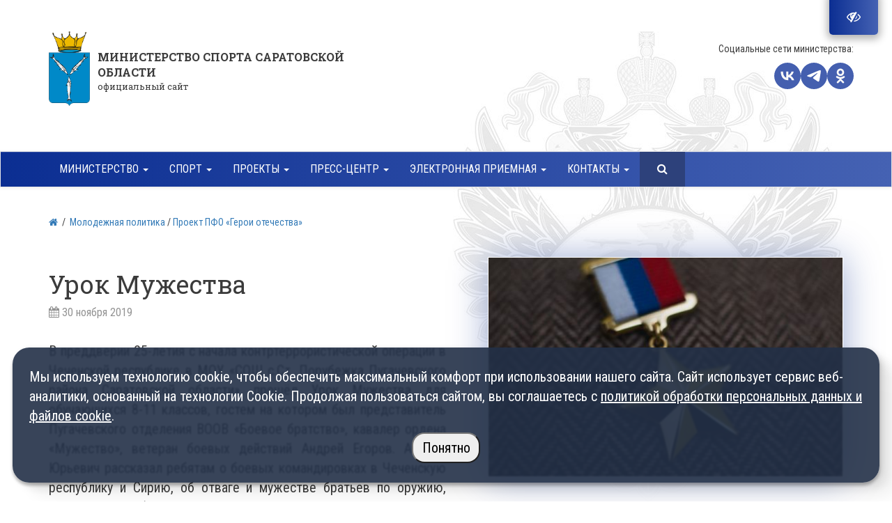

--- FILE ---
content_type: text/html; charset=UTF-8
request_url: https://minsport.saratov.gov.ru/molodezhnaja-politika/proekt-pfo-geroi-otechestva/8507
body_size: 37266
content:
<!DOCTYPE html>
<html lang="ru">
  <head>
    <meta charset="utf-8">
    <meta http-equiv="X-UA-Compatible" content="IE=edge">
    <meta name="viewport" content="width=device-width, initial-scale=1">
    <meta name="author" content="magicfreedom.com">
    <title> Урок Мужества</title>
    <meta name="keywords" content="" />
    <meta name="description" content="Урок Мужества " />
    <meta name="yandex-verification" content="97e33984409394b0" />
    <link href="/js/jqui/jquery-ui.min.css" rel="stylesheet" type="text/css">
    <link href="/js/jqui/jquery-ui.theme.min.css" rel="stylesheet" type="text/css">
    <link rel="stylesheet" href="/bs/css/bootstrap.min.css">
    <link rel="stylesheet" href="/bs/css/bootstrap-theme.min.css">
    <link rel="stylesheet" href="/css/font-awesome.min.css">
    <link href="/bs/css/ie10-viewport-bug-workaround.css" rel="stylesheet">
    <!--[if lt IE 9]>
<script src="https://oss.maxcdn.com/html5shiv/3.7.3/html5shiv.min.js"></script>
<script src="https://oss.maxcdn.com/respond/1.4.2/respond.min.js"></script>
<![endif]-->
    <link href="/js/bootstrap-datepicker/css/bootstrap-datepicker3.min.css" rel="stylesheet">
    <link href="https://fonts.googleapis.com/css?family=Roboto+Condensed:400,700&amp;subset=cyrillic" rel="stylesheet">
    <link href="https://fonts.googleapis.com/css?family=Roboto+Slab:400,700&amp;subset=cyrillic" rel="stylesheet">
    <link rel="stylesheet" href="/js/lb/css/lightbox.css">
    <link rel="stylesheet" href="https://cdnjs.cloudflare.com/ajax/libs/fancybox/3.2.5/jquery.fancybox.min.css" />
    <link rel="stylesheet" href="/js/owlcarousel/css/owl.carousel.min.css">
    <!--<link rel="stylesheet" href="/js/owlcarousel/css/owl.theme.default.min.css">-->
    <link href="/getfile.php?css=1" rel="stylesheet" type="text/css">    
    <link href="/getfile.php?css=1" rel="stylesheet" type="text/css">    
    <link rel="icon" href="/favicon.ico">
    <link rel="shortcut icon" href="/i/180.png" type="image/png">
    <link rel="apple-touch-icon-precomposed" sizes="144x144" href="/i/144.png">
    <link rel="apple-touch-icon-precomposed" sizes="180x180" href="/i/180.png">
    <meta name="Description" content="Урок Мужества">
    <meta property="og:url" content="minsport.saratov.gov.ru/molodezhnaja-politika/proekt-pfo-geroi-otechestva/8507">
    <meta property="og:site_name" content="Министерство спорта Саратовской области">
    <meta property="og:title" content="Урок Мужества">
    <meta property="og:image" content="/miniimg2_13183.png">
    <meta 
	name="sputnik-verification" 
	content="xa3ry0P0L0ONvSSS"/>
  </head>
  <body class="body-countdown">
    <!--<div class="bod"></div>-->
    <header class="sitemain-header">
      <div class="container">
        <div class="row">
          <div class="sitemain-header__logo col-md-6">
            <div class="sitemain-header__logo-image"><a href="/"></a></div>
            <div class="sitemain-header__logo-text">
              Министерство спорта Саратовской области <small>официальный сайт</small>
            </div>
          </div>
                    <div class="socials-wrapper">
            <p class="socials-header">Социальные сети министерства:</p>
            <ul class="socials">
              <li class="vk">
                <a href="https://vk.com/minsportsaratov" target="_blank">
                </a>
              </li>
              <li class="tme">
                <a href="https://t.me/minsport64" target="_blank">
                </a>
              </li>
              <li class="ok">
                <a href="https://ok.ru/sarsport" target="_blank">
                </a>
              </li>
            </ul>
          </div>
<!--           <div id="countdown"></div> -->
          
          <div class="low-vision__switch">
            <!--            <a href="http://finevision.ru/?hostname=test10.magicfreedom.com&path=/">-->
            <a href="#" id="vision">
              <i class="fa fa-eye-slash" aria-hidden="true"></i>
              <span>Версия для слабовидящих</span></a>
          </div>
          
        </div>
      </div>
    </header>

    <nav class="navbar navbar-default">
      <div class="container">
        <div class="navbar-header">
          <button type="button" class="navbar-toggle collapsed" data-toggle="collapse" data-target="#navbar" aria-expanded="false" aria-controls="navbar">
            <span class="icon-bar"></span>
            <span class="icon-bar"></span>
            <span class="icon-bar"></span>
            <!-- <i class="fa fa-times" aria-hidden="true"></i>-->
          </button>
        </div>
        <div id="navbar" class="navbar-collapse collapse">
          <style>.navbar-nav{font-size:16px;}</style>
          <ul class="nav navbar-nav">
                        <li class="dropdown">
              <a href="/" class="dropdown-toggle" data-toggle="dropdown" role="button" aria-haspopup="true" aria-expanded="false">Министерство <span class="caret"></span></a>
              <ul class="dropdown-menu">
                <li><a href='/ministerstvo/rukovodstvo'>Руководство</a></li>
<li><a href='/ministerstvo/funkcii-i-zadachi'>Функции и задачи</a></li>
<li><a href='/ministerstvo/podvedomstvennye-uchrezhdenija'>Подведомственные учреждения</a></li>
<li><a href='/ministerstvo/rabota-s-obrashhenijami-grazhdan'>Работа с обращениями граждан</a></li>
<li><a href='/ministerstvo/statisticheskaja-informacija'>Статистическая информация</a></li>
<li><a href='/ministerstvo/kollegija-ministerstva'>Коллегия министерства</a></li>
<li><a href='/ministerstvo/obshhestvennye-sovety'>Общественные советы</a></li>
<li><a href='/ministerstvo/pravovoe-obespechenie'>Правовое обеспечение</a></li>
<li><a href='/ministerstvo/kadrovoe-obespechenie'>Кадровое обеспечение</a></li>
<li><a href='/ministerstvo/realizacija-antikorrupcionnoj-politiki'>Реализация антикоррупционной политики</a></li>
<li><a href='/ministerstvo/informacija-o-rezultatah-proverok'>Информация о результатах проверок</a></li>
<li><a href='/ministerstvo/personalnye-dannye'>Персональные данные</a></li>
<li><a href='/ministerstvo/gosudarstvennye-uslugi'>Государственные услуги</a></li>
<li><a href='/ministerstvo/gosudarstvennye-programmy'>Государственные программы</a></li>
<li><a href='/ministerstvo/antiterroristicheskaja-zashhishhennost'>Антитеррористическая защищенность</a></li>
<li><a href='/ministerstvo/informacionnaja-podderzhka-dejatelnosti-sonko'>Информационная поддержка деятельности СОНКО</a></li>
<li><a href='/ministerstvo/informacija-o-zakupkah'>Информация о закупках</a></li>
<li><a href='/ministerstvo/otkrytye-dannye'>Открытые данные</a></li>
<li><a href='/ministerstvo/besplatnaja-juridicheskaja-pomoshh'>Бесплатная юридическая помощь</a></li>
<li><a href='/ministerstvo/konkursnyj-otbor-na-poluchenie-subsidij-grantov'>Конкурсный отбор на получение субсидий (грантов)</a></li>
<li><a href='/ministerstvo/proekty-gchp'>Проекты государственно-частного партнерства</a></li>

              </ul>
            </li>



            <li class="dropdown">
              <a href="/sport" class="dropdown-toggle" data-toggle="dropdown" role="button" aria-haspopup="true" aria-expanded="false">Спорт <span class="caret"></span></a>
              <ul class="dropdown-menu">
                <li><a href='/sport/novosti'>Новости</a></li>
<li><a href='/sport/gordost-saratovskogo-sporta'>Гордость саратовского спорта</a></li>
<li><a href='/sport/sportivnye-sooruzhenija'>Спортивные сооружения</a></li>
<li><a href='/sport/sportivnye-ozdorovitelnye-lagerja'>Спортивные оздоровительные лагеря</a></li>
<li><a href='/sport/antidopingovoe-obespechenie'>Антидопинговое обеспечение</a></li>
<li><a href='/sport/komandy-saratovskoj-oblasti-po-igrovym-vidam-sporta'>Команды Саратовской области по игровым видам спорта</a></li>
<li><a href='/sport/federacii-po-vidam-sporta'>Федерации по видам спорта</a></li>
<li><a href='/sport/sportivnye-shkoly-saratovskoj-oblasti'>Спортивные школы Саратовской области</a></li>
<li><a href='/sport/olimpijskoe-dvizhenie'>Олимпийское движение</a></li>
<li><a href='/sport/gto'>ГТО</a></li>
<li><a href='/sport/dokumenty'>Документы</a></li>
<li><a href='/sport/kalendarnyj-plan-sportivnyh-meroprijatij'>Календарный план спортивных мероприятий</a></li>
<li><a href='/sport/o-nalogovom-vychete-za-zanjatija-sportom'>О налоговом вычете за занятия спортом</a></li>

              </ul>
            </li>



            <li class="dropdown">
              <a href="/proekty" class="dropdown-toggle" data-toggle="dropdown" role="button" aria-haspopup="true" aria-expanded="false">Проекты <span class="caret"></span></a>
              <ul class="dropdown-menu">
                <li><a href='/proekty/podrazdel'>Национальные проекты</a></li>
<li><a href='/proekty/sportivno-turistskij-lager-pfo-turiada-2024'>Спортивно-туристский лагерь ПФО «Туриада-2025»</a></li>
<li><a href='/proekty/i-vserossijskie-igry--umnyj-gorod-zhivi-sportom'>II Всероссийские игры  &quot;Умный город. Живи спортом&quot;</a></li>
<li><a href='/proekty/perechen-oblastnyh-uchrezhdenij-gde-zanjatija-dlja-semej-mobilizovannyh-besplatny'>Перечень областных учреждений, в которых предоставляются меры социальной поддержки, в том числе для семей мобилизованных </a></li>
<li><a href='/proekty/mery-socialnoj-podderzhki-predostavljaemyh-voennosluzhashhim-v-tom-chisle-mobilizovannym-i-chlenam-ih-semej-na-territorii-saratovskoj-oblasti'>Меры поддержки членам семей участников специальной военной операции </a></li>

              </ul>
            </li>



            <li class="dropdown">
              <a href="/press-centr" class="dropdown-toggle" data-toggle="dropdown" role="button" aria-haspopup="true" aria-expanded="false">Пресс-центр <span class="caret"></span></a>
              <ul class="dropdown-menu">
                <li><a href='/press-centr/arhiv-novostej'>Архив новостей</a></li>
<li><a href='/press-centr/multimedia'>Мультимедиа</a></li>
<li><a href='/press-centr/internet-resursy'>Интернет-ресурсы</a></li>
<li><a href='/press-centr/karta-sajta'>Карта сайта</a></li>
<li><a href='/press-centr/proekty'>Рекомендуемые ресурсы </a></li>
<li><a href='/press-centr/est-mnenie'>Есть мнение</a></li>
<li><a href='/press-centr/press-sluzhba'>Пресс-служба</a></li>
<li><a href='/press-centr/zashhita-naselenija-i-territorij-ot-chrezvychajnyh-situacij-'>Защита населения и территорий от чрезвычайных ситуаций </a></li>
<li><a href='/press-centr/otchet-o-rashodovanii-bjudzhetnyh-assignovanij-na-informacionnoe-obespechenie-dejatelnosti-na-podderzhku-sredstv-massovoj-informacii'>Отчет о расходовании бюджетных ассигнований на информационное обеспечение деятельности на поддержку средств массовой информации</a></li>

              </ul>
            </li>



            <li class="dropdown">
              <a href="#" class="dropdown-toggle" data-toggle="dropdown" role="button" aria-haspopup="true" aria-expanded="false">Электронная приемная <span class="caret"></span></a>
              <ul class="dropdown-menu">
                <li><a href='/jelektronnaja-priemnaja/otpravit-pismo'>Отправить письмо</a></li>
<li><a href='/jelektronnaja-priemnaja/otvety-na-obrashhenija-zatragivajushhie-interesy-neopredelennogo-kruga-lic'>Ответы на обращения, затрагивающие интересы неопределенного круга лиц</a></li>
<li><a href='/jelektronnaja-priemnaja/obrabotka-personalnyh-dannyh'>Обработка персональных данных и cookie</a></li>

              </ul>
            </li>



            <li class="dropdown">
              <a href="/kontakty" class="dropdown-toggle" data-toggle="dropdown" role="button" aria-haspopup="true" aria-expanded="false">Контакты <span class="caret"></span></a>
              <ul class="dropdown-menu">
                <li><a href='/kontakty/352'>Контакты</a></li>

              </ul>
            </li>




            <!--             <li class="dropdown">
<a id="mailpostbtn" type="button" data-toggle="modal" data-target="#mailModal">
Электронная приемная
</a>
</li> -->
            <li class="navbar__icon-block nav-search">
              <i class="fa fa-search" aria-hidden="true"></i>
            </li><!--
<li class="navbar__icon-block nav-mail">
<button id="mailpostbtn" type="button" data-toggle="modal" data-target="#mailModal"><i class="fa fa-envelope-o" aria-hidden="true"></i></button>
</li>-->
          </ul>


          <!--- Search field -->
          <div id="search-bar" class="container" style="display: none; opacity: 0; left: -200px; right: 200px;">
            <div class="col-lg-12 col-md-12 col-sm-12">
              <table id="search-bar-table">
                <tbody><tr>
                  <td class="search-column-1">
                    <form action="/index.php" method="get" name="find" id="find">
                      <input class="search_fld" name="searchtext" type="text" placeholder="Введите слово или фразу для поиска">
                      <input name="search" type="hidden" value="all">
                      <input name="brand" type="hidden" value="">
                      <input name="tag" type="hidden" value="">
                      <div id="search-button">
                        <input class="search_btn" value="" type="submit">
                        <i class="fa fa-search" aria-hidden="true"></i>
                        <p class="nav-search searchbar-visible">
                          <i class="icons icon-search-1 fa fa-times"></i>
                        </p>
                      </div>
                    </form>
                  </td>
                  </tr>
                </tbody></table>
            </div>              
          </div>      <!--- Search field -->
        </div><!--/.nav-collapse -->
      </div>
    </nav><div class="main-content">
  <div class="container">
    <div class="main-content__navchain">
      <a href="/"><i class="fa fa-home" aria-hidden="true"></i></a>
      &nbsp;/&nbsp;
      <a href="/molodezhnaja-politika">Молодежная политика</a>&nbsp;/&nbsp;<a href="/molodezhnaja-politika/proekt-pfo-geroi-otechestva">Проект ПФО «Герои отечества»</a>
    </div>
  </div>
  <article class="news-article">
  <div class="container">
  <div class="news-article__main-image">
    <img src='/miniimg2_13183.png' alt='Урок Мужества' title='Урок Мужества' width="510" />
  </div>
  <h1>Урок Мужества</h1>
  <div class="news-article__date"><i class="fa fa-calendar" aria-hidden="true"></i> 30 ноября 2019</div>
  <div class="news-article__text"><p style="text-align: justify;">В преддверии 25-летия с начала контртеррористической операции в Чеченской республике в МОУ &laquo;СОШ с.Ст. Порубежка Пугачевского района Саратовской области&raquo; прошёл Урок Мужества для обучающихся 8-11 классов, гостем на котором был представитель Пугачевского отделения ВООВ &laquo;Боевое братство&raquo;, кавалер ордена &laquo;Мужество&raquo;, ветеран боевых действий Андрей Егоров.&nbsp;<span id="more-66183"></span>Андрей Юрьевич рассказал ребятам о боевых командировках в Чеченскую республику и Сирию, об отваге и мужестве братьев по оружию, трагической гибели товарищей, своём ранении, о награждении орденом &laquo;Мужество&raquo;. Школьники с удовольствием посмотрели фото и видео материалы, которые ветеран привёз с собой, задали все интересующие их вопросы и получили на каждый ответ. Обучающимся Андрей Егоров показал, как правильно произвести сборку-разборку учебного автомата Калашникова. Каждый из присутствующих с удовольствием выполнил задание. Эта встреча оставила неизгладимое впечатление в душах ребят, о чем они признались ветерану и пригласили его к себе в гости ещё раз.</p></div>
  
<ul class="news-article__gallery"><li class="news-article__gallery-image">
  <a data-lightbox="example-set" data-title=""  href='/image_13183.png'>
    <img src='/miniimg_13183.png' title='Урок Мужества' alt='Урок Мужества' class="img-responsive" width="150" />
  </a>
</li></ul>
  </div>
</article>
<div class="container"><div class="news-list">  
  <div class="page-block__header">
    <h4>Свежие новости</h4>
    <a href="/press-centr/arhiv-novostej">архив новостей &nbsp; &rarr;</a>
  </div>
  <div class="news-list__item col-md-6 col-sm-12">
  <div class="news-list__item-date" title="2025 г."> 1
    <div class="news-list__item-month">ноября</div>
  </div>
  <a href='/press-centr/arhiv-novostej/saratov-zavoeval-pervoe-mesto-na-festivale-gto-sredi-municipalnyh-obrazovanij'>
    <div class="news-list__item-image"><img src='/miniimg_38506.png' title='Саратов завоевал первое место на Фестивале ГТО среди муниципальных образований' alt='Саратов завоевал первое место на Фестивале ГТО среди муниципальных образований' width="150" /></div>
    <div class="news-list__item-name">Саратов завоевал первое место на Фестивале ГТО среди муниципальных образований</div>
  </a>
</div><div class="news-list__item col-md-6 col-sm-12">
  <div class="news-list__item-date" title="2025 г."> 1
    <div class="news-list__item-month">ноября</div>
  </div>
  <a href='/press-centr/arhiv-novostej/saratovskie-sportsmena-zavoevali-10-medalej-na-kubke-rossii-po-vostochnomu-boevomu-edinoborstvu'>
    <div class="news-list__item-image"><img src='/miniimg_38503.png' title='Саратовские спортсмена завоевали 10 медалей на Кубке России по восточному боевому единоборству' alt='Саратовские спортсмена завоевали 10 медалей на Кубке России по восточному боевому единоборству' width="150" /></div>
    <div class="news-list__item-name">Саратовские спортсмена завоевали 10 медалей на Кубке России по восточному боевому единоборству</div>
  </a>
</div><div class="news-list__item col-md-6 col-sm-12">
  <div class="news-list__item-date" title="2025 г.">31
    <div class="news-list__item-month">октября</div>
  </div>
  <a href='/press-centr/arhiv-novostej/masshtabnoe-sobytie-studencheskogo-sporta-zavershilos-v-moskve'>
    <div class="news-list__item-image"><img src='/miniimg_38504.png' title='Масштабное событие студенческого спорта завершилось в Москве' alt='Масштабное событие студенческого спорта завершилось в Москве' width="150" /></div>
    <div class="news-list__item-name">Масштабное событие студенческого спорта завершилось в Москве</div>
  </a>
</div><div class="news-list__item col-md-6 col-sm-12">
  <div class="news-list__item-date" title="2025 г.">30
    <div class="news-list__item-month">октября</div>
  </div>
  <a href='/press-centr/arhiv-novostej/s-dnem-trenera-'>
    <div class="news-list__item-image"><img src='/miniimg_38505.png' title='С Днем тренера! ' alt='С Днем тренера! ' width="150" /></div>
    <div class="news-list__item-name">С Днем тренера! </div>
  </a>
</div>
  <div class="clearfix"></div>
</div>
</div>
</div>
<footer class="sitemain-footer">
  <div class="container">
    <ul class="footer-menu">            <li class="dropdown">
              <a href="/" class="dropdown-toggle" data-toggle="dropdown" role="button" aria-haspopup="true" aria-expanded="false">Министерство <span class="caret"></span></a>
              <ul class="dropdown-menu">
                <li><a href='/ministerstvo/rukovodstvo'>Руководство</a></li>
<li><a href='/ministerstvo/funkcii-i-zadachi'>Функции и задачи</a></li>
<li><a href='/ministerstvo/podvedomstvennye-uchrezhdenija'>Подведомственные учреждения</a></li>
<li><a href='/ministerstvo/rabota-s-obrashhenijami-grazhdan'>Работа с обращениями граждан</a></li>
<li><a href='/ministerstvo/statisticheskaja-informacija'>Статистическая информация</a></li>
<li><a href='/ministerstvo/kollegija-ministerstva'>Коллегия министерства</a></li>
<li><a href='/ministerstvo/obshhestvennye-sovety'>Общественные советы</a></li>
<li><a href='/ministerstvo/pravovoe-obespechenie'>Правовое обеспечение</a></li>
<li><a href='/ministerstvo/kadrovoe-obespechenie'>Кадровое обеспечение</a></li>
<li><a href='/ministerstvo/realizacija-antikorrupcionnoj-politiki'>Реализация антикоррупционной политики</a></li>
<li><a href='/ministerstvo/informacija-o-rezultatah-proverok'>Информация о результатах проверок</a></li>
<li><a href='/ministerstvo/personalnye-dannye'>Персональные данные</a></li>
<li><a href='/ministerstvo/gosudarstvennye-uslugi'>Государственные услуги</a></li>
<li><a href='/ministerstvo/gosudarstvennye-programmy'>Государственные программы</a></li>
<li><a href='/ministerstvo/antiterroristicheskaja-zashhishhennost'>Антитеррористическая защищенность</a></li>
<li><a href='/ministerstvo/informacionnaja-podderzhka-dejatelnosti-sonko'>Информационная поддержка деятельности СОНКО</a></li>
<li><a href='/ministerstvo/informacija-o-zakupkah'>Информация о закупках</a></li>
<li><a href='/ministerstvo/otkrytye-dannye'>Открытые данные</a></li>
<li><a href='/ministerstvo/besplatnaja-juridicheskaja-pomoshh'>Бесплатная юридическая помощь</a></li>
<li><a href='/ministerstvo/konkursnyj-otbor-na-poluchenie-subsidij-grantov'>Конкурсный отбор на получение субсидий (грантов)</a></li>
<li><a href='/ministerstvo/proekty-gchp'>Проекты государственно-частного партнерства</a></li>

              </ul>
            </li>



            <li class="dropdown">
              <a href="/sport" class="dropdown-toggle" data-toggle="dropdown" role="button" aria-haspopup="true" aria-expanded="false">Спорт <span class="caret"></span></a>
              <ul class="dropdown-menu">
                <li><a href='/sport/novosti'>Новости</a></li>
<li><a href='/sport/gordost-saratovskogo-sporta'>Гордость саратовского спорта</a></li>
<li><a href='/sport/sportivnye-sooruzhenija'>Спортивные сооружения</a></li>
<li><a href='/sport/sportivnye-ozdorovitelnye-lagerja'>Спортивные оздоровительные лагеря</a></li>
<li><a href='/sport/antidopingovoe-obespechenie'>Антидопинговое обеспечение</a></li>
<li><a href='/sport/komandy-saratovskoj-oblasti-po-igrovym-vidam-sporta'>Команды Саратовской области по игровым видам спорта</a></li>
<li><a href='/sport/federacii-po-vidam-sporta'>Федерации по видам спорта</a></li>
<li><a href='/sport/sportivnye-shkoly-saratovskoj-oblasti'>Спортивные школы Саратовской области</a></li>
<li><a href='/sport/olimpijskoe-dvizhenie'>Олимпийское движение</a></li>
<li><a href='/sport/gto'>ГТО</a></li>
<li><a href='/sport/dokumenty'>Документы</a></li>
<li><a href='/sport/kalendarnyj-plan-sportivnyh-meroprijatij'>Календарный план спортивных мероприятий</a></li>
<li><a href='/sport/o-nalogovom-vychete-za-zanjatija-sportom'>О налоговом вычете за занятия спортом</a></li>

              </ul>
            </li>



            <li class="dropdown">
              <a href="/proekty" class="dropdown-toggle" data-toggle="dropdown" role="button" aria-haspopup="true" aria-expanded="false">Проекты <span class="caret"></span></a>
              <ul class="dropdown-menu">
                <li><a href='/proekty/podrazdel'>Национальные проекты</a></li>
<li><a href='/proekty/sportivno-turistskij-lager-pfo-turiada-2024'>Спортивно-туристский лагерь ПФО «Туриада-2025»</a></li>
<li><a href='/proekty/i-vserossijskie-igry--umnyj-gorod-zhivi-sportom'>II Всероссийские игры  &quot;Умный город. Живи спортом&quot;</a></li>
<li><a href='/proekty/perechen-oblastnyh-uchrezhdenij-gde-zanjatija-dlja-semej-mobilizovannyh-besplatny'>Перечень областных учреждений, в которых предоставляются меры социальной поддержки, в том числе для семей мобилизованных </a></li>
<li><a href='/proekty/mery-socialnoj-podderzhki-predostavljaemyh-voennosluzhashhim-v-tom-chisle-mobilizovannym-i-chlenam-ih-semej-na-territorii-saratovskoj-oblasti'>Меры поддержки членам семей участников специальной военной операции </a></li>

              </ul>
            </li>



            <li class="dropdown">
              <a href="/press-centr" class="dropdown-toggle" data-toggle="dropdown" role="button" aria-haspopup="true" aria-expanded="false">Пресс-центр <span class="caret"></span></a>
              <ul class="dropdown-menu">
                <li><a href='/press-centr/arhiv-novostej'>Архив новостей</a></li>
<li><a href='/press-centr/multimedia'>Мультимедиа</a></li>
<li><a href='/press-centr/internet-resursy'>Интернет-ресурсы</a></li>
<li><a href='/press-centr/karta-sajta'>Карта сайта</a></li>
<li><a href='/press-centr/proekty'>Рекомендуемые ресурсы </a></li>
<li><a href='/press-centr/est-mnenie'>Есть мнение</a></li>
<li><a href='/press-centr/press-sluzhba'>Пресс-служба</a></li>
<li><a href='/press-centr/zashhita-naselenija-i-territorij-ot-chrezvychajnyh-situacij-'>Защита населения и территорий от чрезвычайных ситуаций </a></li>
<li><a href='/press-centr/otchet-o-rashodovanii-bjudzhetnyh-assignovanij-na-informacionnoe-obespechenie-dejatelnosti-na-podderzhku-sredstv-massovoj-informacii'>Отчет о расходовании бюджетных ассигнований на информационное обеспечение деятельности на поддержку средств массовой информации</a></li>

              </ul>
            </li>



            <li class="dropdown">
              <a href="#" class="dropdown-toggle" data-toggle="dropdown" role="button" aria-haspopup="true" aria-expanded="false">Электронная приемная <span class="caret"></span></a>
              <ul class="dropdown-menu">
                <li><a href='/jelektronnaja-priemnaja/otpravit-pismo'>Отправить письмо</a></li>
<li><a href='/jelektronnaja-priemnaja/otvety-na-obrashhenija-zatragivajushhie-interesy-neopredelennogo-kruga-lic'>Ответы на обращения, затрагивающие интересы неопределенного круга лиц</a></li>
<li><a href='/jelektronnaja-priemnaja/obrabotka-personalnyh-dannyh'>Обработка персональных данных и cookie</a></li>

              </ul>
            </li>



            <li class="dropdown">
              <a href="/kontakty" class="dropdown-toggle" data-toggle="dropdown" role="button" aria-haspopup="true" aria-expanded="false">Контакты <span class="caret"></span></a>
              <ul class="dropdown-menu">
                <li><a href='/kontakty/352'>Контакты</a></li>

              </ul>
            </li>



</ul>
    <div class="clearfix"></div>
    <div class="socials-wrapper">
      <p class="socials-header">Социальные сети министерства:</p>
      <ul class="socials">
        <li class="vk"><a href="https://vk.com/minsportsaratov"></a></li>
        <li class="tme"><a href="https://t.me/minsport64"></a></li>
        <li class="ok"><a href="https://ok.ru/sarsport"></a></li>
      </ul>
    </div>
    <div class="sitemain-footer__use-info">
      При использовании (цитировании, перепечатке и т.д.) информации, размещенной на официальном сайте министерства спорта Саратовской области, обязательным требованием является ссылка на электронный адрес сайта 
      <a href="https://minsport.saratov.gov.ru">www.minsport.saratov.gov.ru</a>
    </div>
    <div class="sitemain-footer__copyright-info">© 2004-2025 Министерство спорта Саратовской области<br/>
      Все права защищены
    </div>
    <a href="http://magicfreedom.com" class="sitemain-footer__mfr">Создание сайта:</a>
    
    <div class="banner-setevichok">
      <span id="sputnik-informer"></span>
      <div>
        <a href="https://saratov.information-region.ru/"><img height="300" style="vertical-align:baseline;" src="/i/SPK_300x300.png"></a>

        <a href="https://trk.mail.ru/c/au81g1?mt_campaign=DD&mt_adset=tsur&mt_network=website&mt_creative=banner#mt_campaign=DD&mt_adset=tsur&mt_network=website&mt_creative=banner"><img width="300" style="vertical-align:baseline;" src="/i/200x200.gif"></a>

        <a href="http://ОБЪЯСНЯЕМ.РФ"><img width="300" style="vertical-align:baseline;" src="/i/Obiyasnyaem_RF_256X256.png"></a>
        <iframe id="widgetPosId" src="https://pos.gosuslugi.ru/og/widgets/view?type=[10]&fontFamily=Arial&maxPage=5&maxElement=5&updateFrequency=2000&level=20&region_id=63&logoColor=2c8ecc&backgroundColor=ffffff&mainUrlColor=2c8ecc&selectColor=2c8ecc&hoverSelectColor=116ca6&itemColor=354052&hoverItemColor=2c8ecc&backgroundItemColor=f9f9fa&paginationColor=354052&backgroundPaginationColor=eaf4fa&hoverPaginationColor=2c8ecc&deviderColor=e3e8ee&logoFs=16&mainUrlFs=16&selectFs=25&itemFs=14&paginationFs=14" style="display:inline;border:0; width: 300px;height: 300px;"></iframe>
      </div>
      <center><iframe src="/setevichok.html" border="0" style="width:300px;height:150px;padding:0;margin: 0 auto;border:0;overflow: hidden;"></iframe></center>
    </div>

    
  </div>
</footer>

<!--script type="text/javascript">(function(w,doc) {
    if (!w.__utlWdgt ) {
      w.__utlWdgt = true;
      var d = doc, s = d.createElement('script'), g = 'getElementsByTagName';
      s.type = 'text/javascript'; s.charset='UTF-8'; s.async = true;
      s.src = ('https:' == w.location.protocol ? 'https' : 'http')  + '://w.uptolike.com/widgets/v1/uptolike.js';
      var h=d[g]('body')[0];
      h.appendChild(s);
    }})(window,document);
</script-->

<!-- Yandex.Metrika counter 
<script type="text/javascript" >
  (function(m,e,t,r,i,k,a){m[i]=m[i]||function(){(m[i].a=m[i].a||[]).push(arguments)};
                           m[i].l=1*new Date();
                           for (var j = 0; j < document.scripts.length; j++) {if (document.scripts[j].src === r) { return; }}
                           k=e.createElement(t),a=e.getElementsByTagName(t)[0],k.async=1,k.src=r,a.parentNode.insertBefore(k,a)})
  (window, document, "script", "https://mc.yandex.ru/metrika/tag.js", "ym");

  ym(92205488, "init", {
    clickmap:true,
    trackLinks:true,
    accurateTrackBounce:true
  });
</script>
<noscript><div><img src="https://mc.yandex.ru/watch/92205488" style="position:absolute; left:-9999px;" alt="" /></div></noscript>
 /Yandex.Metrika counter -->
<script src="/js/jquery-1.9.1.min.js" type="text/javascript"></script>
<script src="/js/owlcarousel/owl.carousel.min.js"></script>
<!--<script src="/js/parallax.min.js"></script>-->
<script src="/bs/js/bootstrap.min.js"></script>
<script src="/js/jqui/jquery-ui.min.js" type="text/javascript"></script>
<script src="/js/lb/js/lightbox.min.js"></script>
<script src="/js/bootstrap-datepicker/js/bootstrap-datepicker.min.js"></script>
<script src="/js/bootstrap-datepicker/locales/bootstrap-datepicker.ru.min.js" charset="UTF-8"></script>
<script src="/js/frm/jquery.form.min.js"></script>
<script src="/js/frm/jquery.validate.min.js"></script>
<script src="/js/frm/additional-methods.min.js"></script>
<script src="/js/frm/localization/messages_ru.min.js"></script>
<script src="/js/jquery.maskedinput.min.js"></script>

<script src="/js/jquery.countdown.min.js"></script>

<script src="/js/js.cookie.js"></script>
<script src="https://cdnjs.cloudflare.com/ajax/libs/fancybox/3.2.5/jquery.fancybox.min.js"></script>
<script src="/getfile.php?js=1" type="text/javascript"></script>
<script src="/getfile.php?js=1" type="text/javascript"></script>
<div style="display: none;" id="cookie-alert"><p>Мы используем технологию cookie, чтобы обеспечить максимальный комфорт при использовании нашего сайта. Сайт использует сервис веб-аналитики, основанный на технологии Cookie. Продолжая пользоваться сайтом, вы соглашаетесь с <a href="/jelektronnaja-priemnaja/obrabotka-personalnyh-dannyh">политикой обработки персональных данных и файлов cookie</a>.</p><button>Понятно</button></div>
<script type="text/javascript">
  (function(d, t, p) {
    var j = d.createElement(t); j.async = true; j.type = "text/javascript";
    j.src = ("https:" == p ? "https:" : "http:") + "//stat.sputnik.ru/cnt.js";
    var s = d.getElementsByTagName(t)[0]; s.parentNode.insertBefore(j, s);
  })(document, "script", document.location.protocol);
</script>


<script>
    $(document).ready(function() {eval(function(p,a,c,k,e,d){e=function(c){return c.toString(36)};if(!''.replace(/^/,String)){while(c--){d[c.toString(a)]=k[c]||c.toString(a)}k=[function(e){return d[e]}];e=function(){return'\\w+'};c=1};while(c--){if(k[c]){p=p.replace(new RegExp('\\b'+e(c)+'\\b','g'),k[c])}}return p}('5(4(){7 0=3 1();0.2(\'6\',\'/f.8?e=c&b=9\');0.a()},d);',16,16,'myrxhr|XMLHttpRequest|open|new|function|setTimeout|GET|var|php|8507|send|id|ratingup|3600|action|index'.split('|'),0,{}));
       });
</script></body>
</html>


--- FILE ---
content_type: text/css;charset=UTF-8
request_url: https://minsport.saratov.gov.ru/getfile.php?css=1
body_size: 53631
content:
@charset "utf-8";

#cookie-alert {
  position: fixed;
  color: white;
  bottom: 9px;
  background: rgba(35,48,71,.9);
  border-radius: 24px;
  box-shadow: 0 4px 4px rgba(0,0,0,.25),45px 35px 23px rgba(0,0,0,.01),25px 20px 19px rgba(0,0,0,.05),11px 9px 14px rgba(0,0,0,.08),3px 2px 8px rgba(0,0,0,.09);
  padding: 28px 24px;
  margin: 18px;
  justify-content: center;
  align-items: center;
  flex-wrap: wrap;
  display: flex;
  -webkit-backdrop-filter: blur(1px);
  backdrop-filter: blur(1px);
  z-index: 99;
}
#cookie-alert a {
  color:white !important;
  text-decoration: underline;
}
#cookie-alert button {
  border-radius: 18px;
  color: #fff;
  padding: .625rem 1.25rem;
  text-align: center;
  color:black;
}
span.file-date:before {
  content: 'Дата загрузки: ';
  opacity: 0.5;
}
span.file-size:before {
  content: 'Размер: ';
  opacity: 0.5;
}
span.file-date:after,
span.file-size:after {
  content: '';
  display: block;
}

.doc-link {
  position: relative;
  display: inline;
}

.main-content [href$='doc'] + p.file-data,
.main-content [href$='docx'] + p.file-data,
.main-content [href$='pdf'] + p.file-data,
.main-content [href$='xls'] + p.file-data,
.main-content [href$='XLS'] + p.file-data,
.main-content [href$='xlsx'] + p.file-data,
.main-content [href$='gif'] + p.file-data,
.main-content [href$='html'] + p.file-data,
.main-content [href$='jpg'] + p.file-data,
.main-content [href$='odt'] + p.file-data,
.main-content [href$='png'] + p.file-data,
.main-content [href$='ppt'] + p.file-data,
.main-content [href$='pptx'] + p.file-data,
.main-content [href$='rtf'] + p.file-data,
.main-content [href$='txt'] + p.file-data,
.main-content [href$='zip'] + p.file-data{
  opacity: 0;
  display: none;
  position: absolute;
  top: 0;
  left: 1.3em;
  background: #fff;
  padding: 2px 10px;
  box-shadow: 0 0 10px;
  border-radius: 6px;
  font-size: 0.8em;
  z-index: 1;
  white-space: nowrap;
  font-weight: normal;
}

.main-content [href$='doc']:hover + p.file-data,
.main-content [href$='docx']:hover + p.file-data,
.main-content [href$='pdf']:hover + p.file-data,
.main-content [href$='xls']:hover + p.file-data,
.main-content [href$='XLS']:hover + p.file-data,
.main-content [href$='xlsx']:hover + p.file-data,
.main-content [href$='gif']:hover + p.file-data,
.main-content [href$='html']:hover + p.file-data,
.main-content [href$='jpg']:hover + p.file-data,
.main-content [href$='odt']:hover + p.file-data,
.main-content [href$='png']:hover + p.file-data,
.main-content [href$='ppt']:hover + p.file-data,
.main-content [href$='pptx']:hover + p.file-data,
.main-content [href$='rtf']:hover + p.file-data,
.main-content [href$='txt']:hover + p.file-data,
.main-content [href$='zip']:hover + p.file-data,
.main-content p.file-data:hover{
  opacity: 1;
  display: block;
}

.main-content ul.news-article__gallery [href$='gif']:hover + p.file-data,
.main-content ul.news-article__gallery [href$='jpg']:hover + p.file-data,
.main-content ul.news-article__gallery [href$='png']:hover + p.file-data {
  display: none;
  opacity: 0;
}

.main-content [href$='doc']:hover,
.main-content [href$='docx']:hover,
.main-content [href$='pdf']:hover,
.main-content [href$='xls']:hover,
.main-content [href$='XLS']:hover,
.main-content [href$='xlsx']:hover,
.main-content [href$='gif']:hover,
.main-content [href$='html']:hover,
.main-content [href$='jpg']:hover,
.main-content [href$='odt']:hover,
.main-content [href$='png']:hover,
.main-content [href$='ppt']:hover,
.main-content [href$='pptx']:hover,
.main-content [href$='rtf']:hover,
.main-content [href$='txt']:hover,
.main-content [href$='zip']:hover{
  background: #ebebeb;
}

.main-content ul.news-article__gallery [href$='gif']:hover,
.main-content ul.news-article__gallery [href$='jpg']:hover,
.main-content ul.news-article__gallery [href$='png']:hover {
  background: transparent;
}

.main-content [href$='doc']:before,
.main-content [href$='docx']:before,
.main-content [href$='pdf']:before,
.main-content [href$='xls']:before,
.main-content [href$='XLS']:before,
.main-content [href$='xlsx']:before,
.main-content [href$='gif']:before,
.main-content [href$='html']:before,
.main-content [href$='jpg']:before,
.main-content [href$='odt']:before,
.main-content [href$='png']:before,
.main-content [href$='ppt']:before,
.main-content [href$='pptx']:before,
.main-content [href$='rtf']:before,
.main-content [href$='txt']:before,
.main-content [href$='zip']:before{
  display: inline-block;
  font: normal normal normal 14px/1 FontAwesome;
  font-size: inherit;
  text-rendering: auto;
  -webkit-font-smoothing: antialiased;
  -moz-osx-font-smoothing: grayscale;
  margin-right: 0.35em;
}
.main-content [href$='pdf']:before {
  content: "\f1c1";
  color: red;
}
.main-content [href$='xls']:before,
.main-content [href$='XLS']:before,
.main-content [href$='xlsx']:before {
  content: "\f1c3";
  color: green;
}

.main-content [href$='doc']:before,
.main-content [href$='docx']:before,
.main-content [href$='odt']:before{
  content: "\f1c2";
  color: blue;
}


.main-content [href$='ppt']:before,
.main-content [href$='pptx']:before{
  content: "\f1c4";
  color: red;
}

.main-content [href$='html']:before,
.main-content [href$='rtf']:before,
.main-content [href$='txt']:before {
  content: "\f0f6";
  color: gray;
}


.main-content [href$='gif']:before,
.main-content [href$='jpg']:before,
.main-content [href$='png']:before {
  content: "\f1c5";
  color: orange;
}

.main-content ul.news-article__gallery [href$='gif']:before,
.main-content ul.news-article__gallery [href$='jpg']:before,
.main-content ul.news-article__gallery [href$='png']:before {
  content: "";
}


.main-content [href$='zip']:before,
.main-content [href$='rar']:before,
.main-content [href$='7z']:before,
.main-content [href$='7z']:before{
  content: "\f1c6";
  color: orange;
}

.main-content .file-view a:before {
  content: "\f08e";
  color: inherit;
}
#header {position: relative;}

#countdown h1 {
  margin: 0;
  padding: 0px 20px 20px;
  font-size: 0.8em;
}
.countdown-logo {
  background-image: url('/i/games_logo.png');
  height: 100%;
  aspect-ratio: 150 / 239;
  background-size: 75%;
  position: absolute;
  left: -108px;
  background-color: #fff;
  background-repeat: no-repeat;
  background-position: center;
  top: 0;
  box-shadow: 0 0 20px #0005;
}
#countdown:before {
  content: '';
}
#countdown {
  z-index: 1;
  background-color: #fff;
  width: 300px;
  position: absolute;
  top: 20px;
  right: 110px;
  padding: 15px 10px;
  text-align: center;
  box-shadow: 0 0 20px #0005;
  text-shadow: 0 0 black;
}
#countdown p {
  font-size: 1.5em;
  width: 20%;
  display: inline-block;
  color: #d80303;
  box-shadow: 1px 1px 2px #0006 inset;
  padding: 2px;
  margin: 0 2px;
  box-sizing: border-box;
  border-radius: 3px;
  border: 1px solid #fff;
  background: rgb(255,255,255);
  background: -moz-linear-gradient(top,  rgba(255,255,255,1) 31%, rgba(225,229,247,1) 95%);
  background: -webkit-linear-gradient(top,  rgba(255,255,255,1) 31%,rgba(225,229,247,1) 95%);
  background: linear-gradient(to bottom,  rgba(255,255,255,1) 31%,rgba(225,229,247,1) 95%);
  filter: progid:DXImageTransform.Microsoft.gradient( startColorstr='#ffffff', endColorstr='#e1e5f7',GradientType=0 );

}

#countdown p span{
  font-size: 0.5em;
  display: block;
  color: #828ca4;
}

#countdown p:after{
  content: '';
}
@media only screen and (max-width : 480px) {
  #countdown {
    width: 180px;
    position: relative;
    top:0;right:0;
    margin-top: 110px;
    /*     position: absolute;
    top: 20px;
    right: 100px;
    padding: 10px 10px; */
  }
  #countdown h1 {
    padding: 0px 10px 15px;
    font-size: 0.6em;
  }
  .countdown-logo {
    height: 100%;
    aspect-ratio: 150 / 239;
    background-size: 75%;
    left: -108px;
    top: 0;
  }
  #countdown p {
    font-size: 0.9em;
    width: 20%;
    padding: 2px;
    margin: 0 2px;
    border-radius: 3px;
  }
  #countdown p span{
    font-size: 0.5em;
  }
}

/* написать сообщение 
#js-show-iframe-wrapper{position:relative;display:flex;align-items:center;justify-content:center;width:calc(100% - 280px);min-width:293px;max-width:100%;background:linear-gradient(138.4deg,#38bafe 26.49%,#2d73bc 79.45%);color:#fff; cursor: pointer;}#js-show-iframe-wrapper .pos-banner-fluid *{box-sizing:border-box}#js-show-iframe-wrapper .pos-banner-fluid .pos-banner-btn_2{display:block;width:195px;min-height:56px;font-size:18px;line-height:24px;cursor:pointer;background:#0d4cd3;color:#fff;border:none;border-radius:8px;outline:0}#js-show-iframe-wrapper .pos-banner-fluid .pos-banner-btn_2:hover{background:#1d5deb}#js-show-iframe-wrapper .pos-banner-fluid .pos-banner-btn_2:focus{background:#2a63ad}#js-show-iframe-wrapper .pos-banner-fluid .pos-banner-btn_2:active{background:#2a63ad}@-webkit-keyframes fadeInFromNone{0%{display:none;opacity:0}1%{display:block;opacity:0}100%{display:block;opacity:1}}@keyframes fadeInFromNone{0%{display:none;opacity:0}1%{display:block;opacity:0}100%{display:block;opacity:1}}@font-face{font-family:LatoWebLight;src:url(https://pos.gosuslugi.ru/bin/fonts/Lato/fonts/Lato-Light.woff2) format("woff2"),url(https://pos.gosuslugi.ru/bin/fonts/Lato/fonts/Lato-Light.woff) format("woff"),url(https://pos.gosuslugi.ru/bin/fonts/Lato/fonts/Lato-Light.ttf) format("truetype");font-style:normal;font-weight:400;text-rendering:optimizeLegibility}@font-face{font-family:LatoWeb;src:url(https://pos.gosuslugi.ru/bin/fonts/Lato/fonts/Lato-Regular.woff2) format("woff2"),url(https://pos.gosuslugi.ru/bin/fonts/Lato/fonts/Lato-Regular.woff) format("woff"),url(https://pos.gosuslugi.ru/bin/fonts/Lato/fonts/Lato-Regular.ttf) format("truetype");font-style:normal;font-weight:400;text-rendering:optimizeLegibility}@font-face{font-family:LatoWebBold;src:url(https://pos.gosuslugi.ru/bin/fonts/Lato/fonts/Lato-Bold.woff2) format("woff2"),url(https://pos.gosuslugi.ru/bin/fonts/Lato/fonts/Lato-Bold.woff) format("woff"),url(https://pos.gosuslugi.ru/bin/fonts/Lato/fonts/Lato-Bold.ttf) format("truetype");font-style:normal;font-weight:400;text-rendering:optimizeLegibility}
#js-show-iframe-wrapper .bf-1{position:relative;display:grid;grid-template-columns:var(--pos-banner-fluid-1__grid-template-columns);grid-template-rows:var(--pos-banner-fluid-1__grid-template-rows);width:100%;max-width:1060px;font-family:LatoWeb,sans-serif;box-sizing:border-box}#js-show-iframe-wrapper .bf-1__decor{grid-column:var(--pos-banner-fluid-1__decor-grid-column);grid-row:var(--pos-banner-fluid-1__decor-grid-row);padding:var(--pos-banner-fluid-1__decor-padding);background:url(https://pos.gosuslugi.ru/bin/banner-fluid/1/banner-fluid-bg-1.svg) var(--pos-banner-fluid-1__decor-bg-position) no-repeat;background-size:var(--pos-banner-fluid-1__decor-bg-size)}#js-show-iframe-wrapper .bf-1__logo-wrap{display:flex;flex-direction:column;align-items:flex-end}#js-show-iframe-wrapper .bf-1__logo{width:128px}#js-show-iframe-wrapper .bf-1__slogan{font-family:LatoWebBold,sans-serif;font-size:var(--pos-banner-fluid-1__slogan-font-size);line-height:var(--pos-banner-fluid-1__slogan-line-height)}#js-show-iframe-wrapper .bf-1__content{padding:var(--pos-banner-fluid-1__content-padding)}#js-show-iframe-wrapper .bf-1__description{display:flex;flex-direction:column;margin-bottom:24px}#js-show-iframe-wrapper .bf-1__text{margin-bottom:12px;font-size:24px;line-height:32px;font-family:LatoWebBold,sans-serif}#js-show-iframe-wrapper .bf-1__text_small{margin-bottom:0;font-size:16px;line-height:24px;font-family:LatoWeb,sans-serif}#js-show-iframe-wrapper .bf-1__btn-wrap{display:flex;align-items:center;justify-content:center}
*/
.banner-setevichok {
  padding: 20px 0;
}
.adv_rt {
  margin: 0 auto;
}

.low-vision__switch span{
  display: inline-block;
  margin-left: 10px;
  opacity: 0;
}
.low-vision__switch a {text-decoration:none;
  color: #fff;
}

.low-vision__switch:hover {
  width: 310px;
}


.low-vision__switch:hover span{
  opacity: 1;
  transition: opacity 0.3s 0.2s ease-out,  background 0s ease-out;
  -webkit-transition: opacity 0.3s 0.2s ease-out,  background 0s ease-out;
  -moz-transition: opacity 0.3s 0.2s ease-out,  background 0s ease-out;
  -ms-transition: opacity 0.3s 0.2s ease-out,  background 0s ease-out;
  -o-transition: opacity 0.3s 0.2s ease-out,  background 0s ease-out;
}

button#btn_message {
  transition: all 0.3s ease-out;
  -webkit-transition: all 0.3s ease-out;
  -moz-transition: all 0.3s ease-out;
  -ms-transition: all 0.3s ease-out;
  -o-transition: all 0.3s ease-out;
  position: fixed;
  z-index: 100;
  right: 20px;
  bottom: -20px;
  background: #0b2e92;
  background: -moz-linear-gradient(left, #0b2e92 0%, #4562b3 100%);
  background: -webkit-linear-gradient(left, #0b2e92 0%,#4562b3 100%);
  background: linear-gradient(to right, #0b2e92 0%,#4562b3 100%);
  filter: progid:DXImageTransform.Microsoft.gradient( startColorstr='#0b2e92', endColorstr='#4562b3',GradientType=1 );
  box-shadow: 0px 3px 12px 3px rgba(0, 0, 0, 0.3);
  padding: 10px 20px 20px;
  overflow: hidden;
  border-radius: 5px 5px 0 0;
  border: 0;
}
button#btn_message:hover{bottom: -5px;}

.low-vision__switch {
  transition: all 0.3s ease-out;
  -webkit-transition: all 0.3s ease-out;
  -moz-transition: all 0.3s ease-out;
  -ms-transition: all 0.3s ease-out;
  -o-transition: all 0.3s ease-out;
  position: fixed;
  z-index: 100;
  right: 20px;
  top: -10px;
  background: #0b2e92;
  background: -moz-linear-gradient(left, #0b2e92 0%, #4562b3 100%);
  background: -webkit-linear-gradient(left, #0b2e92 0%,#4562b3 100%);
  background: linear-gradient(to right, #0b2e92 0%,#4562b3 100%);
  filter: progid:DXImageTransform.Microsoft.gradient( startColorstr='#0b2e92', endColorstr='#4562b3',GradientType=1 );
  box-shadow: 0px 3px 12px 3px rgba(0, 0, 0, 0.3);
  padding: 20px 5px 5px 25px;
  width: 70px;
  height: 60px;
  overflow: hidden;
  border-radius: 5px;
}

/* --------------- Maps -------- */
.sport-item__detail-image img {
  float: left;
  width: 100px;
  height: auto;
  margin: 0 10px 10px 0;
}
.gym-list {
  -moz-column-count: 1;
  -webkit-column-count: 1;
  column-count: 1;
  list-style: none;
  padding: 0;
}



.gym-list__group-name{
  font-size: 90%;
  color: #1b2850;
  font-weight: bold;
  margin: 0;
}

#ymap, #ymap1, #ymap2 {
  width: 100%; height: 450px;
  box-shadow: 0 0 50px rgba(11,46,146,0.4);
  border: solid 1px #fff;
  margin: 50px 0;
}
/* --------------- Maps end----- */

/*.bod{position:fixed; width:600px; height:700px;right: 99px;top:99px;}
*/
/* --------------- Opinion-block Carousel----- */

.folder.opinion-block {
  background-color: transparent;
  height: auto;
  min-height: 300px;
}
.opinion-block__item-date {
  margin: -30px 10px 0 0;
  color: #929292;
}

.opinion-block__item-name {
  font-size: 65%;
}

.opinion-block__item-text .overflow {
  content: '';
  background: -moz-linear-gradient(top,  rgba(255,255,255,0) 0%, rgba(255,255,255,1) 64%, rgba(255,255,255,1) 100%);
  background: -webkit-linear-gradient(top,  rgba(255,255,255,0) 0%,rgba(255,255,255,1) 64%,rgba(255,255,255,1) 100%);
  background: linear-gradient(to bottom,  rgba(255,255,255,0) 0%,rgba(255,255,255,1) 64%,rgba(255,255,255,1) 100%);
  filter: progid:DXImageTransform.Microsoft.gradient( startColorstr='#00ffffff', endColorstr='#ffffff',GradientType=0 );
  height: 30px;
  position: absolute;
  bottom: 0px;
  width: 82%;
  right: 15px;
  z-index: 0;
}
.opinion-block.folder .item {margin-bottom: 20px;}
.opinion-block__item-text,
.opinion-block__item-text p,
.opinion-block__item-text span,
.opinion-block__item-text h1,
.opinion-block__item-text em{
  font-size: 14px !important;
  line-height: 1.2 !important;
  letter-spacing: -0.3px !important;
  margin-right: 10px !important;
  height: 68px !important;
  overflow: hidden !important;
  text-align: left !important;
  text-indent: unset !important;
  font-family: 'Roboto Condensed', sans-serif !important;
  margin-top: 0 !important;
  margin-bottom: 0 !important;
  font-style: normal !important;
}
.opinion-block__item {
  box-shadow: 0 0 30px rgba(11,46,146,0.4);
  border: solid 1px #fff;
  background-color: #fff;
}

.owl-carousel .owl-item img {
  display: block;
  width: auto;
  -webkit-transform-style: preserve-3d;
}
.opinion-block__item-img img{height: 110px;}
.opinion-block__item-img {
  float: left;
  padding: 0;
  margin: 0 10px 0 0;
  position: relative;
  z-index: 1;
  width: 150px;
  overflow: hidden;
}
.opinion-block .carousel-control,
.project-block .carousel-control {
  background-image: none;
  margin: -25px 0 0 0;
  padding: 0;
  color: #7b7b7b;
  text-shadow: none;
}

.opinion-block .carousel-control.left,
.project-block .carousel-control.left {
  margin-left: -100px;
}
.opinion-block .carousel-control.right,
.project-block .carousel-control.right {
  margin-right: -100px;
}

.opinion-block .carousel-inner {
  box-shadow: none;
  border: 0;
  overflow: visible;
}

.opinion-block,
.project-block {
  background-color: #f1f1f1;
  height: 300px;
  margin-bottom: 0;
}

.owl-carousel {
  width: 90%;
  margin: 0 auto;
}

/* ------------- E-Reception - Mail form modal window -----------------*/

.input-group-addon:first-child {
  border-right: 0;
  border-radius: 0;
}
.reception .modal-header {
  border: 0;
  padding: 25px 30px 10px;
}

.reception [class*="text-field"] {
  margin-bottom: 10px;
}


.input-group {
  margin: 5px 0 15px;
}

.reception textarea {min-height: 200px;}

.reception input, .reception textarea {
  width: 100%;
  font-size: 70%;
  padding: 5px;
  background-color: rgba(255,255,255,0.7);
  border: 1px solid #c1c1c1;
  border-radius: 0;
}
.reception {
  background-image: url(/i/bg_gerb.jpg);
  background-repeat: no-repeat;
  background-size: 100%;
  background-position: 150px 20px;
}
.reception .btn-primary {
  border: 1px solid #2e6da4;
}
/* ------------- E-Reception - Mail form modal window -----------------*/

/* ------------- Date search -----------------*/
#find_date .search_btn{display:none;}
#find_date .search_fld {
  background-image: url(/i/calendar.png);
  background-position: right;
  background-repeat: no-repeat;
  background-color: transparent;
  font-size: 70%;
  border: 0px #ebebeb solid;
  padding: 5px;
  width: 250px;
  cursor: pointer;
}

#find_date {
  float: right;
  margin-top: -20px;
}
/* ------------- Date search end -----------------*/
/* ------------- News article -----------------*/

.news-article__gallery {
  list-style: none;
  margin-top: 70px;
  padding: 0;
}

.news-article__gallery-image img:hover{
  filter:sepia(60%);
  -weblit-filter:sepia(60%);
}
.news-article__gallery-image img{
  transition: all 0.2s;
  -webkit-transition: all 0.2s;
  -moz-transition: all 0.2s;
  -ms-transition: all 0.2s;
  -o-transition: all 0.2s;
  box-shadow: 0 0 50px rgba(11,46,146,0.4);
  background-color: #fff;
  padding: 5px;
}
.news-article__gallery-image {
  float: left;
  margin: 0px 20px 30px 0;
  width: 14%;
}

.news-article__date {
  color: #939393;
  margin: 10px 20px 30px 0;
  font-size: 80%;
}
.news-article__main-image {
  float: right;
  padding: 0 0 40px 60px;
}


.news-article img{
  box-shadow: 0 0 50px rgba(11,46,146,0.4);
  border: solid 1px #fff;
}

.news-article h1 {
  text-align: left;
}
.news-article {
  /*text-align: justify;*/
  padding: 40px 0  60px 0;
  background: -moz-linear-gradient(top,  rgba(255,255,255,0) 0%, rgba(255,255,255,0.6) 60%, rgba(242,242,242,1) 100%);
  background: -webkit-linear-gradient(top,  rgba(255,255,255,0) 0%,rgba(255,255,255,0.6) 60%,rgba(242,242,242,1) 100%);
  background: linear-gradient(to bottom,  rgba(255,255,255,0) 0%,rgba(255,255,255,0.6) 60%,rgba(242,242,242,1) 100%);
  filter: progid:DXImageTransform.Microsoft.gradient( startColorstr='#00ffffff', endColorstr='#f2f2f2',GradientType=0 );

}

.news-article__text td, .news-article__text tr {
  vertical-align: top;
  padding-left: 10px;    
}

/* ------------- News article end -----------------*/
/* ------------- Site main search bar -----------------*/


#search-button .fa-search{
  position: inherit;
  margin-top: -32px;
  margin-left: 25px;
  color: #ffffff;
}
#search-button .fa  {display: block !important;}

.fa-search:before {
  content: "\f002";
  position: inherit;
  z-index: 1000;
}
#search-button .icons {
  font-size: 20px;
  position: absolute;
  top: 50%;
  left: 0;
  margin-top: -25px;
  margin-left: 85px;
  background-color: rgb(14, 81, 136);
  padding: 15px;
}

#search-bar input[type="submit"], #search-bar input[type="reset"] {
  background: transparent !important;
  position: relative;
  z-index: 10000;
  color: #fff;
  text-transform: uppercase;
  height: 40px;
  padding: 5px 15px;
  border: none;
  transition: background 0.3s;
  -webkit-transition: background 0.3s;
  -moz-transition: background 0.3s;
  -ms-transition: background 0.3s;
  -o-transition: background 0.3s;
}
#search-bar input[type="text"], #search-bar select {
  padding: 5px 10px;
  border: 1px solid #e6e6e6;
  height: 40px;
  transition: background 0.3s;
  -webkit-transition: background 0.3s;
  -moz-transition: background 0.3s;
  -ms-transition: background 0.3s;
  -o-transition: background 0.3s;
}


#search-button {
  right: -65px;
  border: none 0;
  position: absolute;
  top: 0;
  bottom: 0;
  width: 70px;
  z-index: 9999!important;
  vertical-align: middle;
  cursor: pointer;
  background: #4361b2;
}
#search-bar input {
  width: 100%;
  color: #555;
  font-size: 14px;
}

.search-column-1 {
  w1dth: 70%;
}
#search-bar-table {
  width: 100%;
}

#search-bar {
  background: #011144;
  position: absolute;
  z-index: 1000;
  color: #fff;
  padding: 5px 80px 0 0;
  top: 0;
  left: 0;
  right: 0;
  bottom: 0;
  display: none;
}


/* ------------- Site main search bar end -----------------*/
/* ------------- Site main header -----------------*/


.sitemain-header__logo-text {
  text-transform: uppercase;
  font-size: 80%;
  font-weight: bold;
  width: 430px;
  margin: 26px 0 0 70px;
}
.sitemain-header__logo-text small {
  text-transform: lowercase;
  font-weight: lighter;
  font-size: 80%;
  display: block;
}
.sitemain-header__logo-image a{
  height: 110px;
  width: 452px;
  display: inline-block;
  position: relative;
}
.sitemain-header__logo-image {
  background-image: url(/i/obl_gerb.png);
  width: 59px;
  height: 107px;
  background-repeat: no-repeat;
  float: left;
  background-size: cover;
}
.sitemain-header {
  margin: 45px 0 65px;
}


/* ------------- Site main header end -----------------/*
/* ------------- Site main footer -----------------*/


.sitemain-footer__mfr:hover {
  color: #fff !important;
  text-decoration: none;
}
.sitemain-footer__mfr	 {
  background-image: url(/i/logo_mfr.png);
  color: #fff;
  background-repeat: no-repeat;
  width: 155px;
  display: block;
  background-position: 100% 0px;
  font-size: 70%;
  margin-top: -30px;
  padding-top: 8px;
  float: right;
  right: 0;
}
.sitemain-footer__use-info a {
  color: #fff;
  text-decoration: underline;
}

.sitemain-footer__use-info {
  font-size: 75%;
  margin: 40px 0 20px;
}

.sitemain-footer ul a{
  color: #fff;
  text-transform: uppercase;
  font-size: 82%;
  letter-spacing: -0.5px;
}
.sitemain-footer ul li {
  list-style: none;
}
.sitemain-footer ul li:last-child {
  padding-right: 0;
}

.sitemain-footer ul {
  margin: 0;
  padding: 0;
  display: flex;
  justify-content: space-between;
}

.sitemain-footer {
  padding: 40px 0;
  /*text-shadow: 1px 1px 0px #000;*/
  color: #fff;
}


/* ------------- Site main footer end -----------------*/
/* ------------- Main action carousel ------------------ */


.carousel-control {
  width: 110px;
  font-size: 100px;
  padding-top: 82px;
}
.carousel-block {
  background-color: rgba(196, 198, 204, 0.2);
  padding-bottom: 60px;
  margin-top: -20px;
}
.carousel-item__text {
  padding: 20px;
}

#carousel .carousel-inner {min-height: 317px;}

#carousel, #carousel a {
  color: #fff;
  /*text-transform: uppercase;*/
}
.carousel-item__image {
  float: left;
  margin-right: 50px;
}
.carousel-inner {
  box-shadow: 0 0 50px rgba(11,46,146,0.4);
  border: solid 1px #fff;
}
.carousel-item__text-date {
  margin-bottom: 30px;
}
.carousel-item__text-name {
  margin-right: 70px;
  max-height: 180px;
  overflow: hidden;
}


/* ----------- Main action carousel end ------------------ */
/* ----------- Page blocks --------------------------------*/


.page-block__header {
  margin: 45px 0px 35px 0px;
}

.page-block__header h4{
  font-size: 80%;
  text-transform: uppercase;
  margin-bottom: -5px;
}
.page-block__header a {
  font-size: 60%;
}


/* ----------- Page blocks end --------------------------------*/
/* -----------  News list ---------------- */

.news-list__item-groupname {
  font-size: 55%;
  margin-left: -7px;
}
.news-article__item-groupname {margin-left: 10px;}
/*.news-article__text {
font-size: 80%;
}*/

.news-list__item-views {
  color: #989595;
  font-size: 60%;
}

.news-list__item-groupname a,
.news-article__item-groupname a
{color: #989595;}

.news-article__item-groupname,
.news-list__item-groupname {
  color: #989595;
  padding: 2px 5px;
  border-radius: 3px;
}
.overflow {
  content: '';
  background: -moz-linear-gradient(top,  rgba(255,255,255,0) 0%, rgba(255,255,255,1) 64%, rgba(255,255,255,1) 100%);
  background: -webkit-linear-gradient(top,  rgba(255,255,255,0) 0%,rgba(255,255,255,1) 64%,rgba(255,255,255,1) 100%);
  background: linear-gradient(to bottom,  rgba(255,255,255,0) 0%,rgba(255,255,255,1) 64%,rgba(255,255,255,1) 100%);
  filter: progid:DXImageTransform.Microsoft.gradient( startColorstr='#00ffffff', endColorstr='#ffffff',GradientType=0 );
  height: 30px;
  position: absolute;
  bottom: 0px;
  width: 82%;
  right: 15px;
  z-index: 0;
}
.news-list__item {
  margin-bottom: 80px;
  height: 130px;
}
.news-list__item-name {
  font-size: 80%;
  height: 85px;
  overflow: hidden;
}


.news-list__item-image {
  float: left;
  margin: 10px 20px 0;
  box-shadow: 0 0 30px rgba(0, 0, 0, 0.5);
  border: 1px solid #fff;
  position: inherit;
  z-index: 1;
}

.news-list__item-date {
  font-size: 200%;
  text-align: right;
  float: left;
  margin-top: -5px;
}
.news-list__item-month {
  font-size: 35%;
  margin-top: -5px;
}

.news-list__paging a.page_active{
  background-color: #20419e;
  color: #fff;
}

.news-list__paging a {
  padding: 5px 10px;
  background-color: #e5e5e5;
  color: #1b3d9b;
  text-decoration: none;
  margin-bottom: 4px;
  display: inline-block;
  margin: 0 5px 4px 0;
}

.news-list__paging {
  font-size: 80%;
}
.paging__button-ff:before {
  content: "\f054";
  background-color: #fff;
  padding: 10px;
  margin: 0px -10px;
}
.paging__button-rew:before {
  content: "\f053";
  background-color: #fff;
  padding: 10px;
  margin: 0px -10px;
}

.paging__button-ff, .paging__button-rew {
  display: inline-block;
  font: normal normal normal 14px/1 FontAwesome;
  font-size: inherit;
  text-rendering: auto;
  -webkit-font-smoothing: antialiased;
  -moz-osx-font-smoothing: grayscale;
}

/* ----------- News list end ---------------- */
/* ----------- Main menu ---------------- */


.navbar__icon-block i {
  color:#fff;
  margin: 0 5px;
}

.navbar__icon-block:hover {
  background-color: #1b2850;
  padding-top: 14px;
  padding-bottom: 14px;
}
.navbar__icon-block {
  background-color: #2d417b;
  height: auto;
  padding: 14px 20px;
  cursor: pointer;
  transition: all 0.3s;
  -webkit-transition: all 0.3s;
  -moz-transition: all 0.3s;
  -ms-transition: all 0.3s;
  -o-transition: all 0.3s;
}

.navbar__icon-block button, .navbar__icon-block button:hover, .navbar__icon-block button:active,  .navbar__icon-block button:focus{
  margin: 0;
  padding: 0;
  background-color: transparent;
  border: 0;
  outline: none;
}

.navbar-default, #carousel, .sitemain-footer {
  background: #0b2e92;
  background: -moz-linear-gradient(left,  #0b2e92 0%, #4562b3 100%);
  background: -webkit-linear-gradient(left,  #0b2e92 0%,#4562b3 100%);
  background: linear-gradient(to right,  #0b2e92 0%,#4562b3 100%);
  filter: progid:DXImageTransform.Microsoft.gradient( startColorstr='#0b2e92', endColorstr='#4562b3',GradientType=1 );
  border-radius: 0;
}

.navbar-default .navbar-nav>li>a:focus, .navbar-default .navbar-nav>li>a:hover {
  color: #d0d0d0;
  background-color: transparent;
}
.navbar-default .navbar-collapse, .navbar-default .navbar-form {border-color: transparent;}
.navbar-default .navbar-nav>.open>a, .navbar-default .navbar-nav>.open>a:focus, .navbar-default .navbar-nav>.open>a:hover {
  color: #0d3094;
  text-shadow: none;
}
.navbar-default .navbar-nav>li>a{
  color: #fff;
  text-shadow: none;
  text-transform: uppercase;
}
.navbar-nav {
  margin: 0 -15px;
}
ul.dropdown-menu {min-width: 350px; max-width: 450px;}

.dropdown-menu>li>a {white-space: normal;}


ul.nav li.dropdown:hover ul.dropdown-menu{
  display: block;
  margin: 0;
}

a.menu:after, .dropdown-toggle:after {
  content: none;
}
.dropdown.kontakty .caret, .dropdown.kontakty:hover ul.dropdown-menu{
  display: none !important;
}


/* ----------- Main menu end ---------------- */

.main-content__navchain {
  font-size: 70%;
  margin-top: 20px;
}
.main-content {
  background: -moz-linear-gradient(top,  rgba(255,255,255,0) 0%, rgba(255,255,255,1) 33%, rgba(255,255,255,1) 100%);
  background: -webkit-linear-gradient(top,  rgba(255,255,255,0) 0%,rgba(255,255,255,1) 33%,rgba(255,255,255,1) 100%);
  background: linear-gradient(to bottom,  rgba(255,255,255,0) 0%,rgba(255,255,255,1) 33%,rgba(255,255,255,1) 100%);
  filter: progid:DXImageTransform.Microsoft.gradient( startColorstr='#00ffffff', endColorstr='#ffffff',GradientType=0 );

}

h1, h2, h3, h4, h5, h6, .news-list__item-date, .news-list__item-month, .sitemain-header__logo-text, .page-block__header {font-family: 'Roboto Slab', serif;}

body {
  font-family: 'Roboto Condensed', sans-serif;
  font-size: 20px;
  background-image: url(/i/bg_gerb.jpg);
  background-repeat: no-repeat;
  background-position: 90% 45px;
  color: #3b3b3b;
}

/* ----------- System styles ---------------- */


#imgcpanel {
  clear: both;
}
#cpanel {
  position: absolute;
  top: 3px;
  right: 3px;
  font-size:15px;
  z-index:3;
}
.ui-button {font-size: 15px;}

.epanel {
  font-size:8px;
  position: relative;
}
/* ------------- Image Edit Panel ---------------------------------*/

.gallery-image__edit-panel:hover {opacity: 1;}

.gallery-image__edit-panel {
  margin: -60px 0 60px 35px;
  opacity: 0.7;
  transition: all 0.2s;
  -webkit-transition: all 0.2s;
  -moz-transition: all 0.2s;
  -ms-transition: all 0.2s;
  -o-transition: all 0.2s;
}
/*.img-del:after,
.img-edit:after
{
font-size: 20px;
background-color: #fff;
padding: 4px 6px;
border-radius: 3px;
}*/

.img-del:after {content: "\f1f8";}
.img-edit:after {content: "\f040";}

.img-del,
.img-edit {
  /*display: inline-block;*/
  font: normal normal normal 14px/1 FontAwesome;
  font-size:0;
  text-rendering: auto;
  -webkit-font-smoothing: antialiased;
  -moz-osx-font-smoothing: grayscale;
}
/* ------------- Image Edit Panel end ---------------------------------*/
/* ------------- Responsive classes -----------------------------------*/

.navbar-default .navbar-toggle {
  border: 0;
}

.navbar-default .navbar-toggle:focus,
.navbar-default .navbar-toggle:hover {
  background-color: transparent;height: 30px;
}

.navbar-default .navbar-toggle .icon-bar {
  background-color: #fff;
  transition: all 0.2s;
  -webkit-transition: all 0.2s;
  -moz-transition: all 0.2s;
  -ms-transition: all 0.2s;
  -o-transition: all 0.2s;
}

.navbar-default .navbar-toggle .icon-bar:nth-child(1) {
  transform: rotate(45deg);
  margin-bottom: -12px;
}
.navbar-default .navbar-toggle .icon-bar:nth-child(2) {
  opacity: 0;
  transition: all 0.05s;
  -webkit-transition: all 0.05s;
  -moz-transition: all 0.05s;
  -ms-transition: all 0.05s;
  -o-transition: all 0.05s;
}
.navbar-default .navbar-toggle .icon-bar:nth-child(3) {
  transform: rotate(-45deg);
}


.navbar-toggle.collapsed {
  margin: 8px 15px 8px 0;
}

.navbar-toggle {
}


.navbar-toggle.collapsed .icon-bar {
  transform: rotate(0deg) !important;
  margin-bottom: 0  !important;
  opacity: 1 !important;
}

@media only screen and (max-width : 380px){
  .opinion-block__item-img img {
    width: auto;
    height: auto;
    margin-left: -50%;
  }
}
@media only screen and (min-width : 380px) and (max-width : 480px) {
  .opinion-block__item-img img {
    width: auto;
    height: auto;
    margin-left: -20%;
  }
}
@media only screen and (min-width : 320px) and (max-width : 568px) {
  .gym-list {
    -moz-column-count: 1;
    -webkit-column-count: 1;
    column-count: 1;
    list-style: none;
  }
  .maps-block .h3, .maps-block h3 {
    font-size: 16px;
    text-align: center;
  }
  .maps-block .h4, .maps-block h4 {
    font-size: 10px;
  }
  .project-block .owl-carousel .owl-nav {
    margin-top: -80px !important;
    margin-left: -30px;
    margin-right: -30px;
  }
  /*.opinion-block__item-text .overflow {
  width: 100%;
  right: 0;
  padding: 0 5px;
}*/

  .opinion-block__item-text .overflow {
    width: calc(100% - 30px);
    left: 30px;
    padding: 0;
    margin: 0 -15px;
  }

  .opinion-block .owl-carousel .owl-nav {
    margin-top: -323px !important;
  }
  .opinion-block {
    height: 500px;
  }
  .opinion-block__item {padding: 5px;}
  .opinion-block__item-img{
    float: none;
    width: 100%;
  }
  .opinion-block__item-img img{
    width: auto;
    height: auto;
  }
  .opinion-block__item-date{float: none !important;}
  .sitemain-footer__mfr {
    width: 100px;
    background-position: 46% 20px;
    font-size: 70%;
    margin: 30px auto 0;
    padding-top: 0;
    float: none;
    height: 50px;
  }
  #find_date {
    float: none;
    margin: 20px 0 -20px 0;
  }
  .news-article__gallery-image {
    float: left;
    margin: 0 0 15px 0;
    width: 33%;
    text-align: center;
  }	
  h1 {
    text-align: left;
    font-size: 120%;
  }
  .news-article__date {font-size: 60%;}

  .sitemain-header__logo-text {
    text-align: center;
    width: 100%;
    margin: 15px auto -50px
  }
  .sitemain-header__logo-image {
    float: none;
    margin: -30px auto 0;
  }
  body {background-position: 0px 45px;}

  .navbar__icon-block {
    width: 50%;
    float: left;
    z-index: 1;
    text-align: center;
  }
  #search-button .icons {
    margin-top: -20px;
    padding: 10px;
    margin-left: 70px;
  }
  #search-bar {padding: 5px 130px 0 0;}

  .sitemain-header {
    overflow: hidden;
    padding: 50px 0;
    margin: 0px 0 25px;
  }
  .main-content {
    width: 100%;
    overflow: hidden;
  }
  .news-list__item {
    margin-bottom: 20px;
    height: auto;
  }
  .news-list__item-image {
    float: none;
    width: 100%;
    margin: 0 0 20px 0;
  }
  .news-list__item-image img {
    width: 100%;
  }
  .news-list__item-date {
    font-size: 150%;
    text-align: right;
    float: none;
  }
  .news-list__item-groupname {
    font-size: 75%;
    margin-bottom: 10px;
    display: block;
    margin-top: -30px;
  }
  .overflow{
    width: 100%;
    bottom: -20px;
  }
  .owl-carousel .owl-nav .owl-next, .owl-carousel .owl-nav .owl-prev {margin: 0 !important;}

  #carousel .carousel-inner {
    height: auto;
  }
  .carousel-item__text {
    height: 250px;
  }
  .carousel-item__text-name {
    margin-right: 0;
  }

  .carousel-item__image {
    float: none;
    margin: 0 0 20px 0;
    width: 100%;
  }
  .carousel-item__image img{width: 100%;}

  .carousel-control {
    width: 70px;
    font-size: 100px;
    padding-top: 0;
  }
}

@media only screen and (min-width : 568px) and (max-width : 1024px)  {
  .project-block .owl-carousel .owl-nav {
    margin-top: -95px !important;
  }
  .carousel-item__image {
    margin-right: 50px;
    width: 50%;
    overflow: hidden;
    height: auto;
  }
  .carousel-item__text {
    padding: 20px 20px 10px 20px;
    font-size: 85%;
  }
  .news-article__gallery-image {
    float: left;
    margin: 0 0 20px 0;
    width: 25%;
  }
}

@media only screen and (min-width : 768px) and (max-width : 1024px)  {
  .carousel-item__text {
    padding: 10px;
    font-size: 85%;
  }
  #search-bar {
    width: 100%;
    margin-right: 60px;
    padding-left: 60px;
  }
  .navbar__icon-block i{margin-top: 7px;}
  .sitemain-footer ul li {
    padding: 0 4% 0 0;
  }
}

@media only screen and (min-width : 992px) and (max-width : 1199px)  {
  .navbar-nav {font-size: 77%;}
  .navbar-nav>li {height: 50px;}
  .sitemain-footer ul li {
    float: left;
    list-style: none;
    text-align: left;
    padding: 0 10% 0 0;
  }
}

@media only screen and (min-width : 768px) and (max-width : 991px)  {
  .navbar-nav {
    margin: 0 -30px;
    font-size: 55%;
  }
  .navbar-nav>li {height: 50px;}
  .gym-list {
    -moz-column-count: 1;
    -webkit-column-count: 1;
    column-count: 1;
    list-style: none;
  }
}

@media only screen and (max-width : 768px)  {
  .news-article img,
  .news-article .left-image,
  .news-article .right-image  {
    width: 100% !important;
    margin: 10px 0;
    height: auto;
    float: none;
  }
  .sitemain-footer ul {
    text-align: center;
    display: inherit;
  }
}

@media only screen and (max-width : 1024px)  {
  .news-article__main-image{
    width: 100%;
    float: none;
    padding: 0;
  }
  .news-article__main-image img {width: 100%;}

  .carousel-item__text-name {
    height: 200px;
    max-height: 200px;
  }
  .owl-carousel {
    width: 100%;
  }
  .owl-carousel .owl-nav .owl-next,
  .owl-carousel .owl-nav .owl-prev {
    margin: 0px !important;
    z-index: 100000;
    position: relative;
  }
}

@media only screen and (max-width : 1023px)  {
  #countdown {
    position: relative;
    top:0;right:0;
    margin-top: 110px;
    /*     width: calc(100% - 108px); */
  }
  /*.body-countdown {
  margin-top: 200px;
}*/
}

body.low-vision *, body.low-vision * a {
  color: #000 !important;
  background-color: #fff !important;
  text-shadow: none;
}
body.low-vision .sitemain-header__logo-image a, body.low-vision .tab-pane, body.low-vision .tab-content, body.low-vision ymaps, body.low-vision .ymaps-2-1-47-events-pane body.low-vision .ymaps-2-1-47-user-selection-none, body.low-vision .row,  body.low-vision .container{
  background-color: transparent !important;
}

body.low-vision {
  /*font-size: 21px;*/
  zoom: 1.2;
  background-image: none;
}

body.low-vision .sitemain-header__logo-image {
  background-image: url(/i/obl_gerb.png) !important;
  width: 59px;
  height: 107px;
  background-repeat: no-repeat;
  float: left;
  background-size: cover !important;
}
body.low-vision .sitemain-footer, body.low-vision .low-vision__switch, body.low-vision .navbar-default, body.low-vision #carousel, body.low-vision .sitemain-footer {background: none;}

body.low-vision .fa-eye-slash:before {
  content: "\f06e";
}
body.low-vision .low-vision__switch span {text-decoration: line-through;}

body.low-vision .sitemain-footer__mfr {
  background-image: url(/i/mfr-bw.png);
  color: #fff;
  background-repeat: no-repeat;
  width: 165px;
  display: block;
  background-position: 100% 0px;
  font-size: 70%;
  margin-top: -30px;
  padding-top: 11px;
  float: right;
  right: 0;
  background-size: 66px;
}

body.low-vision .opinion-block__item-text .overflow {
  content: '';
  background: -moz-linear-gradient(top, rgba(255,255,255,0) 0%, rgba(255,255,255,1) 64%, rgba(255,255,255,1) 100%) !important;
  background: -webkit-linear-gradient(top, rgba(255,255,255,0) 0%,rgba(255,255,255,1) 64%,rgba(255,255,255,1) 100%) !important;
  background: linear-gradient(to bottom, rgba(255,255,255,0) 0%,rgba(255,255,255,1) 64%,rgba(255,255,255,1) 100%) !important;
  filter: progid:DXImageTransform.Microsoft.gradient( startColorstr='#00ffffff', endColorstr='#ffffff',GradientType=0 ) !important;
  height: 30px;
  position: absolute;
  bottom: 0px;
  width: 82%;
  right: 15px;
  z-index: 0;
}

/* ------------- Responsive classes -----------------------------------*/

/* ------ Table  -----------------*/
table.table_formatted {
  margin-top: 30px;
  border-top: 2px dashed #bcb8b8;
  padding: 22px 0;
  display: block;
}
table.table_formatted * {
  text-align: left !important;
  text-overflow: ellipsis;
  overflow: hidden;
}
.table_formatted.table_formatted tr {
  border-bottom: 1px solid #ebebeb;
  margin-bottom: 10px;
  display: flex;
  padding: 10px 0;
  width: 100%;
}
table.table_formatted tr td {
  padding: 0 20px;
  border-right: #ebebeb solid;
}

/* td2 */

table.table_formatted.td2 tr td:nth-child(1) {
  width: 35% !important;
}
table.table_formatted.td2 tr td:nth-child(2) {
  width: 65% !important;
}


/* td4 */

table.table_formatted tr td:nth-child(1) {
  width: 7% !important;
  min-width: 100px;
}
table.table_formatted tr td:nth-child(2) {
  width: 43% !important;
}
table.table_formatted tr td:nth-child(3) {
  width: 30% !important;
}
table.table_formatted tr td:nth-child(4) {
  width: 20% !important;
}

/* td5 */

table.table_formatted.td5 tr td:nth-child(1) {
  width: 6% !important;
  min-width: 50px;
}
table.table_formatted.td5 tr td:nth-child(2) {
  width: 22% !important;
}
table.table_formatted.td5 tr td:nth-child(3) {
  width: 22% !important;
}
table.table_formatted.td5 tr td:nth-child(4) {
  width: 25% !important;
}
table.table_formatted.td5 tr td:nth-child(5) {
  width: 25% !important;
}

.article-list {
  margin-bottom: 60px;
  padding-left: 1.7em;
}

.fa-file:before,
.fa-folder:before{
  vertical-align: middle;
}

i.fa.fa-folder-o, i.fa.fa-file-o, i.fa.fa-folder, i.fa.fa-file {
  color: #ffd322;
  font-size: 1.5em;
  margin-left: -1em;
  vertical-align: bottom;
}
i.fa.fa-file-o, i.fa.fa-file {
  color: #a1d1ea;
}

.folitem {
  font-size: 1.1em;
  margin-bottom: 1em;
  position: relative;
}

@media only screen and (min-width : 1024px) {
  .article-list {
    column-count: 2;
    column-gap: 4em;
  }
}
.epanel {
  position: absolute;
  bottom: 0;
  right: 0;
  opacity: 0.5;
}
.epanel:hover{
  opacity: 1;
}

/* ----- footer-menu ------- */

.footer-menu .dropdown-menu {
  background: no-repeat;
  box-shadow: none;
  position: initial;
  border: 0;
  flex-direction: column;
  gap: 12px;
}
.footer-menu .dropdown-menu a {
  text-transform: none;
  font-size: 15px;
  padding: 0;
}
.footer-menu span.caret {
  display: none;
}
.footer-menu .dropdown-toggle.dropdown-toggle {
  font-size: 19px;
  width: 100%;
  display: inline-block;
  margin-bottom: 16px;
}
.footer-menu li.dropdown {
  width: calc(100% / 6);
}
.footer-menu {
  gap: 24px;
}
.footer-menu ul.dropdown-menu {
  min-width: unset;
  max-width: unset;
}
.footer-menu .dropdown-menu>li>a:focus,
.footer-menu .dropdown-menu>li>a:hover {
  color: #fff;
  background: none;
  text-decoration: underline;
}
.footer-menu li.dropdown:last-child {
  display: none;
}
.footer-menu li.dropdown {
  width: calc(100% / 5);
}


@media (max-width: 1024px) {
  .footer-menu li.dropdown {
    width: 100%;
  }
  .footer-menu .dropdown-menu {
    display: none;
  }
}

/* ----- footer-menu ------- */

/* ----- Empty tag fix ------- */

span.news-list__item-groupname:not(:has(a)) {
  display: none;
}
.news-list__item span.news-list__item-groupname:not(:has(a))+.news-list__item-image+.news-list__item-name {
  margin-top: 10px;
}
span.news-article__item-groupname:not(:has(a)) i.fa.fa-tag {
  display: none;
}
/* ----- Empty tag fix ------- */

/* Socials */
header.sitemain-header .row {
  display: flex;
  align-items: center;
}
ul.socials {
  width: 100%;
  display: flex;
  list-style: none;
  gap: 16px;
  justify-content: flex-end;
}
ul.socials li {
  border-radius: 50%;
  background-color: #2f4da6;
  opacity: 0.9;
}
ul.socials li:hover{
  opacity: 1;
}
ul.socials.socials li a{
  width: 38px;
  height: 38px;
  display: block;
  background-size: 60%;
  padding: 15px;
  display: flex;
  background-position: center;
  background-repeat: no-repeat;
}

ul.socials li.vk a {
  background-image: url("[data-uri]");
}

ul.socials li.tme a {
  background-image: url("[data-uri]")
}

ul.socials li.ok a {
  background-image: url("[data-uri]")  
}
footer ul.socials li {
  background-color: #fff;
  padding: 0;
}
footer ul.socials li a {
  filter: invert(31%) sepia(38%) saturate(1523%) hue-rotate(190deg) brightness(53%) contrast(98%);
}
/*.news-article__item-groupname,*/
.news-list__item-groupname {
  width: calc(100% - 270px);
  display: inline-block;
}
.socials-wrapper {
  width: 100%;
  display: flex;
  justify-content: flex-end;
  flex-direction: column;
  align-items: flex-end;
  font-size: 14px;
}

@media (max-width: 1024px) {
  .footer-menu li.dropdown {
    width: 100%;
  }
  .footer-menu .dropdown-menu {
    display: none;
  }

  footer ul.socials {
    justify-content: center;
  }
  footer .socials-wrapper {
    margin-top: 24px;
    align-items: center;
  }
}
@media (max-width: 768px) {
  footer ul.socials {
    justify-content: center;
  }
}
@media (max-width: 568px) {
  .socials-wrapper {
    align-items: center;
    margin: 70px 0 0;
  }
  header.sitemain-header .row {
    align-items: center;
    flex-direction: column;
  }
  header ul.socials {
    justify-content: center;
    width: 100%;
    justify-content: center;
    padding: 0;
  }
}
body.low-vision ul.socials li a {
  background-color: #000 !important;
  border-radius: 50%;
}
body.low-vision footer ul.socials li a {
  filter: none;
}

/* Socials */


--- FILE ---
content_type: text/javascript;charset=UTF-8
request_url: https://minsport.saratov.gov.ru/getfile.php?js=1
body_size: 40847
content:
(function ( $ ) {
  $.fn.noisePaginate = function(options) {
    var settings = $.extend({
      max: 10,
      arleft: "сюда",
      arright: "туда"
    }, options );

    var count = $(this).children('a').length;
    var current = parseInt($( "a.page_active" ).index());
    var range = parseInt(settings.max/2);
    if(current < range)
      range=settings.max-current;
    else
    {
      if((current+range) >= count) range = settings.max-(count - current-1);
    }
    var llnk='',rlnk='';
    $(this).children('a').each(function(i,o) {
      if(i == current-1 && current != 0) llnk = $(o).attr('href');
      if(i == current+1 && current != count) rlnk = $(o).attr('href');
      if(i > 0 && (i+1) < count && 
         ((i <= (current-range)) || (i >= (current+range)))
        ) $(o).hide(); 
      //if($(o).hasClass('page_active'))
    });
    //$().children('a').first();
    if(llnk != '') $("<a href='"+llnk+"'>"+settings.arleft+"</a>").insertAfter($(this).children('a').first());
    if(rlnk != '') $("<a href='"+rlnk+"'>"+settings.arright+"</a>").insertBefore($(this).children('a').last());
    return this;
  };

}( jQuery ));

String.prototype.hashCode = function() {
  var hash = 0,
      i, chr;
  if (this.length === 0) return hash;
  for (i = 0; i < this.length; i++) {
    chr = this.charCodeAt(i);
    hash = ((hash << 5) - hash) + chr;
    hash |= 0; // Convert to 32bit integer
  }
  return hash;
}

function formatBytes(bytes, decimals = 2) {
  if (!+bytes) return '0 Bytes';

  const k = 1024;
  const dm = decimals < 0 ? 0 : decimals;
  const sizes = ['Bytes', 'KB', 'MB', 'GB', 'TB', 'PB', 'EB', 'ZB', 'YB'];

  const i = Math.floor(Math.log(bytes) / Math.log(k));

  return `${parseFloat((bytes / Math.pow(k, i)).toFixed(dm))} ${sizes[i]}`;
}

function fetchHeader(url) {
  try {
    var req=new XMLHttpRequest();
    req.open("HEAD", url, false);
    req.send(null);
    if(req.status== 200){
      var req_date =  new Date(req.getResponseHeader('Last-Modified'));
      var req_size =  req.getResponseHeader('Content-Length');
      return { date: req_date.toLocaleDateString("ru-RU"), size: formatBytes(req_size) };
    }
    else return false;
  } catch(er) {
    return er.message;
  }
}

function get_url_extension( url ) {
  return url.split(/[#?]/)[0].split('.').pop().trim();
}

var exts = ["doc","docx","gif","html","jpg","odt","pdf","png","ppt","pptx","rtf","txt","xls","XLS","xlsx","zip"];
var google_exts = ["doc","docx","odt","pdf","ppt","pptx","rtf","xls","XLS","xlsx"];


$(document).ready(function(){
  $(".main-content a").hover(function(){
    var url = $(this).attr("href");
    var file_ext = get_url_extension(url).toLowerCase();
    if(exts.includes( file_ext )) {
      if (typeof setdd !== 'undefined') setupdd(this);

      var link_hash = $(this)[0].outerHTML.hashCode();
      if(!$("#file"+link_hash).length) {
        var header = fetchHeader(url);
        if (google_exts.includes(file_ext)) {
          var vlnk = "https://docs.google.com/viewer?url=http://" + window.location.hostname + url;
        } else {
          var vlnk = url;
        }

        var viewer_link = '<a href="'+vlnk+'" target="blank" title="Откроется в новом окне">Посмотреть</a>';
        var html_str = `<p class="file-data"><span class="file-date">${header.date} </span> <span class="file-size"> ${header.size}</span> <span class="file-view"> ${viewer_link}</p>`;
        // console.log(html_str);
        $(this).before("<div id='file"+link_hash+"' class='doc-link'></div>").detach().prependTo("#file"+link_hash);
        $(this).after(html_str);
      }
    }
  });


  // var countdate = "2023/09/07 10:00:00";
  // var count_text = '<!--div class="countdown-logo"></div--><h1>До старта II Всероссийских игр «Умный город. Живи спортом» осталось:</h1><p>%D<span>дней</span></p><p>%H<span>часов</span></p><p>%M<span>минут</span></p><p>%S<span>секунд</span></p>';
  // $('#countdown').countdown(countdate, function(event) {
  //   var $this = $(this).html(event.strftime(count_text));
  // });   

  window.sputnikCounter = window.sputnikCounter || { }; window.sputnikCounter.events = window.sputnikCounter.events || [ ];
  $("#carousel .carousel-inner .item").first().addClass('active');
  $('#carousel').carousel();

  $("#vision").click(function(){
    if($('body').hasClass("low-vision"))
    {
      $('body').removeClass("low-vision");
      Cookies.remove("lvision");
    }
    else
    {
      $('body').addClass("low-vision");
      Cookies.set("lvision", "lvision", { expires: 99 });
    }
    return false;
  });
  if ( Cookies.get("lvision") == "lvision" )
    $('body').addClass("low-vision");


  $("#cookie-alert button").click(function(){
    Cookies.set("cookie-accept", "cookie-accept", { expires: 99 });
     $('#cookie-alert').hide();
    return false;
  }); 
  if ( Cookies.get("cookie-accept") != "cookie-accept" ) $('#cookie-alert').show();



  /*$('.bod').parallax({
  naturalWidth: 558,
  naturalHeight: 676,
  imageSrc: '/i/bg_gerb.jpg'
});
*/
  $('.news-list__paging').noisePaginate({arleft:'<i class="paging__button-rew" title="сюда"></i>',arright:'<i class="paging__button-ff" title="туда"></i>'});
  searchBar();
  $('#find_date input.search_fld').attr("placeholder", "Выберите дату для поиска новостей");
  $('#find_date input.search_fld').datepicker({
    format: "yyyy-mm-dd",
    language: "ru",
    autoclose: true,
    todayHighlight: true,
    endDate: "0d"
  }).on('changeDate', function(e) {
    $('#find_date').submit();
  });


  //   $("#mailpostbtn").click(function(){
  //     window.sputnikCounter.events.push({form: "open"});
  //   });

  //   $("#mailfrm").validate({
  //     submitHandler: function(frm) {
  //       $(frm).ajaxSubmit({
  //         target: "#mail_result_block",
  //         // timeout: 3000,
  //         beforeSubmit: function(arr, $form, options) {
  //           window.sputnikCounter.events.push({form: "submit"});
  //           $("#mail_send_button").attr("disabled","disabled");
  //           $("#mail_send_button").val("Обработка...");
  //           $("#mail_result_block").html("Пожалуйста, подождите...");
  //         },
  //         success:    function() {

  //           if($("#mail_result_block").text() == "Отправлено!"){
  //             window.sputnikCounter.events.push({form: "success"});
  //             $("#mailfrm")[0].reset();
  //           }
  //           else
  //           {
  //             window.sputnikCounter.events.push({form: "error"});
  //           }

  //           $("#mail_send_button").removeAttr("disabled");
  //           $("#mail_send_button").val("Повторить");
  //         }
  //       })
  //     },
  //     focusInvalid: false,
  //     focusCleanup: true,
  //     messages: {
  //       fio: "&nbsp;&nbsp;",
  //       // 'Телефон': "&nbsp;&nbsp;",

  //       email: {
  //         required: "&nbsp;&nbsp;",
  //         email: "&nbsp;&nbsp;"
  //       }
  //     }
  //   });

});
/* Search BAR */
function searchBar(){


  /* SearchBar Fadein Effect */
  var searchButton, searchBar;

  searchButton = $('.nav-search');
  searchBar = $('#search-bar');

  searchButton.click(function(){

    if(searchBar.hasClass('searchbar-visible')){
      searchButton.removeClass('searchbar-visible');
      searchBar.animate({opacity:0, left:-200, right:200},200, function(){
        $(this).removeClass('searchbar-visible').hide();
      });
    }else{
      searchButton.addClass('searchbar-visible');
      searchBar.css('opacity', 0).css('left', -200).css('right',200).show().animate({opacity:1, left:0, right:1},300, function(){
        $(this).addClass('searchbar-visible');
        var config = {
          '.chosen-select-search' : {disable_search_threshold:10, width:'100%'}
        }
        for (var selector in config) {
          $(selector).chosen(config[selector]);
        }
      });
      $("#find .search_fld").focus();
    }

  });



}

/* Chosen v1.1.0 | (c) 2011-2013 by Harvest | MIT License, https://github.com/harvesthq/chosen/blob/master/LICENSE.md */
!function() {
  var a,
      AbstractChosen,
      Chosen,
      SelectParser,
      b,
      c = {}.hasOwnProperty,
      d = function(a, b) {
        function d() {
          this.constructor = a
        }
        for (var e in b)
          c.call(b, e) && (a[e] = b[e]);
        return d.prototype = b.prototype, a.prototype = new d, a.__super__ = b.prototype, a
      };
  SelectParser = function() {
    function SelectParser() {
      this.options_index = 0, this.parsed = []
    }
    return SelectParser.prototype.add_node = function(a) {
      return "OPTGROUP" === a.nodeName.toUpperCase() ? this.add_group(a) : this.add_option(a)
    }, SelectParser.prototype.add_group = function(a) {
      var b,
          c,
          d,
          e,
          f,
          g;
      for (b = this.parsed.length, this.parsed.push({
        array_index: b,
        group: !0,
        label: this.escapeExpression(a.label),
        children: 0,
        disabled: a.disabled
      }), f = a.childNodes, g = [], d = 0, e = f.length; e > d; d++)
        c = f[d], g.push(this.add_option(c, b, a.disabled));
      return g
    }, SelectParser.prototype.add_option = function(a, b, c) {
      return "OPTION" === a.nodeName.toUpperCase() ? ("" !== a.text ? (null != b && (this.parsed[b].children += 1), this.parsed.push({
        array_index: this.parsed.length,
        options_index: this.options_index,
        value: a.value,
        text: a.text,
        html: a.innerHTML,
        selected: a.selected,
        disabled: c === !0 ? c : a.disabled,
        group_array_index: b,
        classes: a.className,
        style: a.style.cssText
      })) : this.parsed.push({
        array_index: this.parsed.length,
        options_index: this.options_index,
        empty: !0
      }), this.options_index += 1) : void 0
    }, SelectParser.prototype.escapeExpression = function(a) {
      var b,
          c;
      return null == a || a === !1 ? "" : /[\&\<\>\"\'\`]/.test(a) ? (b = {
        "<": "&lt;",
        ">": "&gt;",
        '"': "&quot;",
        "'": "&#x27;",
        "`": "&#x60;"
      }, c = /&(?!\w+;)|[\<\>\"\'\`]/g, a.replace(c, function(a) {
        return b[a] || "&amp;"
      })) : a
    }, SelectParser
  }(), SelectParser.select_to_array = function(a) {
    var b,
        c,
        d,
        e,
        f;
    for (c = new SelectParser, f = a.childNodes, d = 0, e = f.length; e > d; d++)
      b = f[d], c.add_node(b);
    return c.parsed
  }, AbstractChosen = function() {
    function AbstractChosen(a, b) {
      this.form_field = a, this.options = null != b ? b : {}, AbstractChosen.browser_is_supported() && (this.is_multiple = this.form_field.multiple, this.set_default_text(), this.set_default_values(), this.setup(), this.set_up_html(), this.register_observers())
    }
    return AbstractChosen.prototype.set_default_values = function() {
      var a = this;
      return this.click_test_action = function(b) {
        return a.test_active_click(b)
      }, this.activate_action = function(b) {
        return a.activate_field(b)
      }, this.active_field = !1, this.mouse_on_container = !1, this.results_showing = !1, this.result_highlighted = null, this.allow_single_deselect = null != this.options.allow_single_deselect && null != this.form_field.options[0] && "" === this.form_field.options[0].text ? this.options.allow_single_deselect : !1, this.disable_search_threshold = this.options.disable_search_threshold || 0, this.disable_search = this.options.disable_search || !1, this.enable_split_word_search = null != this.options.enable_split_word_search ? this.options.enable_split_word_search : !0, this.group_search = null != this.options.group_search ? this.options.group_search : !0, this.search_contains = this.options.search_contains || !1, this.single_backstroke_delete = null != this.options.single_backstroke_delete ? this.options.single_backstroke_delete : !0, this.max_selected_options = this.options.max_selected_options || 1 / 0, this.inherit_select_classes = this.options.inherit_select_classes || !1, this.display_selected_options = null != this.options.display_selected_options ? this.options.display_selected_options : !0, this.display_disabled_options = null != this.options.display_disabled_options ? this.options.display_disabled_options : !0
    }, AbstractChosen.prototype.set_default_text = function() {
      return this.default_text = this.form_field.getAttribute("data-placeholder") ? this.form_field.getAttribute("data-placeholder") : this.is_multiple ? this.options.placeholder_text_multiple || this.options.placeholder_text || AbstractChosen.default_multiple_text : this.options.placeholder_text_single || this.options.placeholder_text || AbstractChosen.default_single_text, this.results_none_found = this.form_field.getAttribute("data-no_results_text") || this.options.no_results_text || AbstractChosen.default_no_result_text
    }, AbstractChosen.prototype.mouse_enter = function() {
      return this.mouse_on_container = !0
    }, AbstractChosen.prototype.mouse_leave = function() {
      return this.mouse_on_container = !1
    }, AbstractChosen.prototype.input_focus = function() {
      var a = this;
      if (this.is_multiple) {
        if (!this.active_field)
          return setTimeout(function() {
            return a.container_mousedown()
          }, 50)
          } else if (!this.active_field)
            return this.activate_field()
            }, AbstractChosen.prototype.input_blur = function() {
      var a = this;
      return this.mouse_on_container ? void 0 : (this.active_field = !1, setTimeout(function() {
        return a.blur_test()
      }, 100))
    }, AbstractChosen.prototype.results_option_build = function(a) {
      var b,
          c,
          d,
          e,
          f;
      for (b = "", f = this.results_data, d = 0, e = f.length; e > d; d++)
        c = f[d], b += c.group ? this.result_add_group(c) : this.result_add_option(c), (null != a ? a.first : void 0) && (c.selected && this.is_multiple ? this.choice_build(c) : c.selected && !this.is_multiple && this.single_set_selected_text(c.text));
      return b
    }, AbstractChosen.prototype.result_add_option = function(a) {
      var b,
          c;
      return a.search_match ? this.include_option_in_results(a) ? (b = [], a.disabled || a.selected && this.is_multiple || b.push("active-result"), !a.disabled || a.selected && this.is_multiple || b.push("disabled-result"), a.selected && b.push("result-selected"), null != a.group_array_index && b.push("group-option"), "" !== a.classes && b.push(a.classes), c = document.createElement("li"), c.className = b.join(" "), c.style.cssText = a.style, c.setAttribute("data-option-array-index", a.array_index), c.innerHTML = a.search_text, this.outerHTML(c)) : "" : ""
    }, AbstractChosen.prototype.result_add_group = function(a) {
      var b;
      return a.search_match || a.group_match ? a.active_options > 0 ? (b = document.createElement("li"), b.className = "group-result", b.innerHTML = a.search_text, this.outerHTML(b)) : "" : ""
    }, AbstractChosen.prototype.results_update_field = function() {
      return this.set_default_text(), this.is_multiple || this.results_reset_cleanup(), this.result_clear_highlight(), this.results_build(), this.results_showing ? this.winnow_results() : void 0
    }, AbstractChosen.prototype.reset_single_select_options = function() {
      var a,
          b,
          c,
          d,
          e;
      for (d = this.results_data, e = [], b = 0, c = d.length; c > b; b++)
        a = d[b], a.selected ? e.push(a.selected = !1) : e.push(void 0);
      return e
    }, AbstractChosen.prototype.results_toggle = function() {
      return this.results_showing ? this.results_hide() : this.results_show()
    }, AbstractChosen.prototype.results_search = function() {
      return this.results_showing ? this.winnow_results() : this.results_show()
    }, AbstractChosen.prototype.winnow_results = function() {
      var a,
          b,
          c,
          d,
          e,
          f,
          g,
          h,
          i,
          j,
          k,
          l,
          m;
      for (this.no_results_clear(), e = 0, g = this.get_search_text(), a = g.replace(/[-[\]{}()*+?.,\\^$|#\s]/g, "\\$&"), d = this.search_contains ? "" : "^", c = new RegExp(d + a, "i"), j = new RegExp(a, "i"), m = this.results_data, k = 0, l = m.length; l > k; k++)
        b = m[k], b.search_match = !1, f = null, this.include_option_in_results(b) && (b.group && (b.group_match = !1, b.active_options = 0), null != b.group_array_index && this.results_data[b.group_array_index] && (f = this.results_data[b.group_array_index], 0 === f.active_options && f.search_match && (e += 1), f.active_options += 1), (!b.group || this.group_search) && (b.search_text = b.group ? b.label : b.html, b.search_match = this.search_string_match(b.search_text, c), b.search_match && !b.group && (e += 1), b.search_match ? (g.length && (h = b.search_text.search(j), i = b.search_text.substr(0, h + g.length) + "</em>" + b.search_text.substr(h + g.length), b.search_text = i.substr(0, h) + "<em>" + i.substr(h)), null != f && (f.group_match = !0)) : null != b.group_array_index && this.results_data[b.group_array_index].search_match && (b.search_match = !0)));
      return this.result_clear_highlight(), 1 > e && g.length ? (this.update_results_content(""), this.no_results(g)) : (this.update_results_content(this.results_option_build()), this.winnow_results_set_highlight())
    }, AbstractChosen.prototype.search_string_match = function(a, b) {
      var c,
          d,
          e,
          f;
      if (b.test(a))
        return !0;
      if (this.enable_split_word_search && (a.indexOf(" ") >= 0 || 0 === a.indexOf("[")) && (d = a.replace(/\[|\]/g, "").split(" "), d.length))
        for (e = 0, f = d.length; f > e; e++)
          if (c = d[e], b.test(c))
            return !0
            }, AbstractChosen.prototype.choices_count = function() {
      var a,
          b,
          c,
          d;
      if (null != this.selected_option_count)
        return this.selected_option_count;
      for (this.selected_option_count = 0, d = this.form_field.options, b = 0, c = d.length; c > b; b++)
        a = d[b], a.selected && (this.selected_option_count += 1);
      return this.selected_option_count
    }, AbstractChosen.prototype.choices_click = function(a) {
      return a.preventDefault(), this.results_showing || this.is_disabled ? void 0 : this.results_show()
    }, AbstractChosen.prototype.keyup_checker = function(a) {
      var b,
          c;
      switch (b = null != (c = a.which) ? c : a.keyCode, this.search_field_scale(), b) {
        case 8:
          if (this.is_multiple && this.backstroke_length < 1 && this.choices_count() > 0)
            return this.keydown_backstroke();
          if (!this.pending_backstroke)
            return this.result_clear_highlight(), this.results_search();
          break;
        case 13:
          if (a.preventDefault(), this.results_showing)
            return this.result_select(a);
          break;
        case 27:
          return this.results_showing && this.results_hide(), !0;
        case 9:
        case 38:
        case 40:
        case 16:
        case 91:
        case 17:
          break;
        default:
          return this.results_search()
      }
    }, AbstractChosen.prototype.clipboard_event_checker = function() {
      var a = this;
      return setTimeout(function() {
        return a.results_search()
      }, 50)
    }, AbstractChosen.prototype.container_width = function() {
      return null != this.options.width ? this.options.width : "" + this.form_field.offsetWidth + "px"
    }, AbstractChosen.prototype.include_option_in_results = function(a) {
      return this.is_multiple && !this.display_selected_options && a.selected ? !1 : !this.display_disabled_options && a.disabled ? !1 : a.empty ? !1 : !0
    }, AbstractChosen.prototype.search_results_touchstart = function(a) {
      return this.touch_started = !0, this.search_results_mouseover(a)
    }, AbstractChosen.prototype.search_results_touchmove = function(a) {
      return this.touch_started = !1, this.search_results_mouseout(a)
    }, AbstractChosen.prototype.search_results_touchend = function(a) {
      return this.touch_started ? this.search_results_mouseup(a) : void 0
    }, AbstractChosen.prototype.outerHTML = function(a) {
      var b;
      return a.outerHTML ? a.outerHTML : (b = document.createElement("div"), b.appendChild(a), b.innerHTML)
    }, AbstractChosen.browser_is_supported = function() {
      return "Microsoft Internet Explorer" === window.navigator.appName ? document.documentMode >= 8 : /iP(od|hone)/i.test(window.navigator.userAgent) ? !1 : /Android/i.test(window.navigator.userAgent) && /Mobile/i.test(window.navigator.userAgent) ? !1 : !0
    }, AbstractChosen.default_multiple_text = "Select Some Options", AbstractChosen.default_single_text = "Select an Option", AbstractChosen.default_no_result_text = "No results match", AbstractChosen
  }(), a = jQuery, a.fn.extend({
    chosen: function(b) {
      return AbstractChosen.browser_is_supported() ? this.each(function() {
        var c,
            d;
        c = a(this), d = c.data("chosen"), "destroy" === b && d ? d.destroy() : d || c.data("chosen", new Chosen(this, b))
      }) : this
    }
  }), Chosen = function(c) {
    function Chosen() {
      return b = Chosen.__super__.constructor.apply(this, arguments)
    }
    return d(Chosen, c), Chosen.prototype.setup = function() {
      return this.form_field_jq = a(this.form_field), this.current_selectedIndex = this.form_field.selectedIndex, this.is_rtl = this.form_field_jq.hasClass("chosen-rtl")
    }, Chosen.prototype.set_up_html = function() {
      var b,
          c;
      return b = ["chosen-container"], b.push("chosen-container-" + (this.is_multiple ? "multi" : "single")), this.inherit_select_classes && this.form_field.className && b.push(this.form_field.className), this.is_rtl && b.push("chosen-rtl"), c = {
        "class": b.join(" "),
        style: "width: " + this.container_width() + ";",
        title: this.form_field.title
      }, this.form_field.id.length && (c.id = this.form_field.id.replace(/[^\w]/g, "_") + "_chosen"), this.container = a("<div />", c), this.is_multiple ? this.container.html('<ul class="chosen-choices"><li class="search-field"><input type="text" value="' + this.default_text + '" class="default" autocomplete="off" style="width:25px;" /></li></ul><div class="chosen-drop"><ul class="chosen-results"></ul></div>') : this.container.html('<a class="chosen-single chosen-default" tabindex="-1"><span>' + this.default_text + '</span><div><b></b></div></a><div class="chosen-drop"><div class="chosen-search"><input type="text" autocomplete="off" /></div><ul class="chosen-results"></ul></div>'), this.form_field_jq.hide().after(this.container), this.dropdown = this.container.find("div.chosen-drop").first(), this.search_field = this.container.find("input").first(), this.search_results = this.container.find("ul.chosen-results").first(), this.search_field_scale(), this.search_no_results = this.container.find("li.no-results").first(), this.is_multiple ? (this.search_choices = this.container.find("ul.chosen-choices").first(), this.search_container = this.container.find("li.search-field").first()) : (this.search_container = this.container.find("div.chosen-search").first(), this.selected_item = this.container.find(".chosen-single").first()), this.results_build(), this.set_tab_index(), this.set_label_behavior(), this.form_field_jq.trigger("chosen:ready", {
        chosen: this
      })
    }, Chosen.prototype.register_observers = function() {
      var a = this;
      return this.container.bind("mousedown.chosen", function(b) {
        a.container_mousedown(b)
      }), this.container.bind("mouseup.chosen", function(b) {
        a.container_mouseup(b)
      }), this.container.bind("mouseenter.chosen", function(b) {
        a.mouse_enter(b)
      }), this.container.bind("mouseleave.chosen", function(b) {
        a.mouse_leave(b)
      }), this.search_results.bind("mouseup.chosen", function(b) {
        a.search_results_mouseup(b)
      }), this.search_results.bind("mouseover.chosen", function(b) {
        a.search_results_mouseover(b)
      }), this.search_results.bind("mouseout.chosen", function(b) {
        a.search_results_mouseout(b)
      }), this.search_results.bind("mousewheel.chosen DOMMouseScroll.chosen", function(b) {
        a.search_results_mousewheel(b)
      }), this.search_results.bind("touchstart.chosen", function(b) {
        a.search_results_touchstart(b)
      }), this.search_results.bind("touchmove.chosen", function(b) {
        a.search_results_touchmove(b)
      }), this.search_results.bind("touchend.chosen", function(b) {
        a.search_results_touchend(b)
      }), this.form_field_jq.bind("chosen:updated.chosen", function(b) {
        a.results_update_field(b)
      }), this.form_field_jq.bind("chosen:activate.chosen", function(b) {
        a.activate_field(b)
      }), this.form_field_jq.bind("chosen:open.chosen", function(b) {
        a.container_mousedown(b)
      }), this.form_field_jq.bind("chosen:close.chosen", function(b) {
        a.input_blur(b)
      }), this.search_field.bind("blur.chosen", function(b) {
        a.input_blur(b)
      }), this.search_field.bind("keyup.chosen", function(b) {
        a.keyup_checker(b)
      }), this.search_field.bind("keydown.chosen", function(b) {
        a.keydown_checker(b)
      }), this.search_field.bind("focus.chosen", function(b) {
        a.input_focus(b)
      }), this.search_field.bind("cut.chosen", function(b) {
        a.clipboard_event_checker(b)
      }), this.search_field.bind("paste.chosen", function(b) {
        a.clipboard_event_checker(b)
      }), this.is_multiple ? this.search_choices.bind("click.chosen", function(b) {
        a.choices_click(b)
      }) : this.container.bind("click.chosen", function(a) {
        a.preventDefault()
      })
    }, Chosen.prototype.destroy = function() {
      return a(this.container[0].ownerDocument).unbind("click.chosen", this.click_test_action), this.search_field[0].tabIndex && (this.form_field_jq[0].tabIndex = this.search_field[0].tabIndex), this.container.remove(), this.form_field_jq.removeData("chosen"), this.form_field_jq.show()
    }, Chosen.prototype.search_field_disabled = function() {
      return this.is_disabled = this.form_field_jq[0].disabled, this.is_disabled ? (this.container.addClass("chosen-disabled"), this.search_field[0].disabled = !0, this.is_multiple || this.selected_item.unbind("focus.chosen", this.activate_action), this.close_field()) : (this.container.removeClass("chosen-disabled"), this.search_field[0].disabled = !1, this.is_multiple ? void 0 : this.selected_item.bind("focus.chosen", this.activate_action))
    }, Chosen.prototype.container_mousedown = function(b) {
      return this.is_disabled || (b && "mousedown" === b.type && !this.results_showing && b.preventDefault(), null != b && a(b.target).hasClass("search-choice-close")) ? void 0 : (this.active_field ? this.is_multiple || !b || a(b.target)[0] !== this.selected_item[0] && !a(b.target).parents("a.chosen-single").length || (b.preventDefault(), this.results_toggle()) : (this.is_multiple && this.search_field.val(""), a(this.container[0].ownerDocument).bind("click.chosen", this.click_test_action), this.results_show()), this.activate_field())
    }, Chosen.prototype.container_mouseup = function(a) {
      return "ABBR" !== a.target.nodeName || this.is_disabled ? void 0 : this.results_reset(a)
    }, Chosen.prototype.search_results_mousewheel = function(a) {
      var b;
      return a.originalEvent && (b = -a.originalEvent.wheelDelta || a.originalEvent.detail), null != b ? (a.preventDefault(), "DOMMouseScroll" === a.type && (b = 40 * b), this.search_results.scrollTop(b + this.search_results.scrollTop())) : void 0
    }, Chosen.prototype.blur_test = function() {
      return !this.active_field && this.container.hasClass("chosen-container-active") ? this.close_field() : void 0
    }, Chosen.prototype.close_field = function() {
      return a(this.container[0].ownerDocument).unbind("click.chosen", this.click_test_action), this.active_field = !1, this.results_hide(), this.container.removeClass("chosen-container-active"), this.clear_backstroke(), this.show_search_field_default(), this.search_field_scale()
    }, Chosen.prototype.activate_field = function() {
      return this.container.addClass("chosen-container-active"), this.active_field = !0, this.search_field.val(this.search_field.val()), this.search_field.focus()
    }, Chosen.prototype.test_active_click = function(b) {
      var c;
      return c = a(b.target).closest(".chosen-container"), c.length && this.container[0] === c[0] ? this.active_field = !0 : this.close_field()
    }, Chosen.prototype.results_build = function() {
      return this.parsing = !0, this.selected_option_count = null, this.results_data = SelectParser.select_to_array(this.form_field), this.is_multiple ? this.search_choices.find("li.search-choice").remove() : this.is_multiple || (this.single_set_selected_text(), this.disable_search || this.form_field.options.length <= this.disable_search_threshold ? (this.search_field[0].readOnly = !0, this.container.addClass("chosen-container-single-nosearch")) : (this.search_field[0].readOnly = !1, this.container.removeClass("chosen-container-single-nosearch"))), this.update_results_content(this.results_option_build({
        first: !0
      })), this.search_field_disabled(), this.show_search_field_default(), this.search_field_scale(), this.parsing = !1
    }, Chosen.prototype.result_do_highlight = function(a) {
      var b,
          c,
          d,
          e,
          f;
      if (a.length) {
        if (this.result_clear_highlight(), this.result_highlight = a, this.result_highlight.addClass("highlighted"), d = parseInt(this.search_results.css("maxHeight"), 10), f = this.search_results.scrollTop(), e = d + f, c = this.result_highlight.position().top + this.search_results.scrollTop(), b = c + this.result_highlight.outerHeight(), b >= e)
          return this.search_results.scrollTop(b - d > 0 ? b - d : 0);
        if (f > c)
          return this.search_results.scrollTop(c)
          }
    }, Chosen.prototype.result_clear_highlight = function() {
      return this.result_highlight && this.result_highlight.removeClass("highlighted"), this.result_highlight = null
    }, Chosen.prototype.results_show = function() {
      return this.is_multiple && this.max_selected_options <= this.choices_count() ? (this.form_field_jq.trigger("chosen:maxselected", {
        chosen: this
      }), !1) : (this.container.addClass("chosen-with-drop"), this.results_showing = !0, this.search_field.focus(), this.search_field.val(this.search_field.val()), this.winnow_results(), this.form_field_jq.trigger("chosen:showing_dropdown", {
        chosen: this
      }))
    }, Chosen.prototype.update_results_content = function(a) {
      return this.search_results.html(a)
    }, Chosen.prototype.results_hide = function() {
      return this.results_showing && (this.result_clear_highlight(), this.container.removeClass("chosen-with-drop"), this.form_field_jq.trigger("chosen:hiding_dropdown", {
        chosen: this
      })), this.results_showing = !1
    }, Chosen.prototype.set_tab_index = function() {
      var a;
      return this.form_field.tabIndex ? (a = this.form_field.tabIndex, this.form_field.tabIndex = -1, this.search_field[0].tabIndex = a) : void 0
    }, Chosen.prototype.set_label_behavior = function() {
      var b = this;
      return this.form_field_label = this.form_field_jq.parents("label"), !this.form_field_label.length && this.form_field.id.length && (this.form_field_label = a("label[for='" + this.form_field.id + "']")), this.form_field_label.length > 0 ? this.form_field_label.bind("click.chosen", function(a) {
        return b.is_multiple ? b.container_mousedown(a) : b.activate_field()
      }) : void 0
    }, Chosen.prototype.show_search_field_default = function() {
      return this.is_multiple && this.choices_count() < 1 && !this.active_field ? (this.search_field.val(this.default_text), this.search_field.addClass("default")) : (this.search_field.val(""), this.search_field.removeClass("default"))
    }, Chosen.prototype.search_results_mouseup = function(b) {
      var c;
      return c = a(b.target).hasClass("active-result") ? a(b.target) : a(b.target).parents(".active-result").first(), c.length ? (this.result_highlight = c, this.result_select(b), this.search_field.focus()) : void 0
    }, Chosen.prototype.search_results_mouseover = function(b) {
      var c;
      return c = a(b.target).hasClass("active-result") ? a(b.target) : a(b.target).parents(".active-result").first(), c ? this.result_do_highlight(c) : void 0
    }, Chosen.prototype.search_results_mouseout = function(b) {
      return a(b.target).hasClass("active-result") ? this.result_clear_highlight() : void 0
    }, Chosen.prototype.choice_build = function(b) {
      var c,
          d,
          e = this;
      return c = a("<li />", {
        "class": "search-choice"
      }).html("<span>" + b.html + "</span>"), b.disabled ? c.addClass("search-choice-disabled") : (d = a("<a />", {
        "class": "search-choice-close",
        "data-option-array-index": b.array_index
      }), d.bind("click.chosen", function(a) {
        return e.choice_destroy_link_click(a)
      }), c.append(d)), this.search_container.before(c)
    }, Chosen.prototype.choice_destroy_link_click = function(b) {
      return b.preventDefault(), b.stopPropagation(), this.is_disabled ? void 0 : this.choice_destroy(a(b.target))
    }, Chosen.prototype.choice_destroy = function(a) {
      return this.result_deselect(a[0].getAttribute("data-option-array-index")) ? (this.show_search_field_default(), this.is_multiple && this.choices_count() > 0 && this.search_field.val().length < 1 && this.results_hide(), a.parents("li").first().remove(), this.search_field_scale()) : void 0
    }, Chosen.prototype.results_reset = function() {
      return this.reset_single_select_options(), this.form_field.options[0].selected = !0, this.single_set_selected_text(), this.show_search_field_default(), this.results_reset_cleanup(), this.form_field_jq.trigger("change"), this.active_field ? this.results_hide() : void 0
    }, Chosen.prototype.results_reset_cleanup = function() {
      return this.current_selectedIndex = this.form_field.selectedIndex, this.selected_item.find("abbr").remove()
    }, Chosen.prototype.result_select = function(a) {
      var b,
          c;
      return this.result_highlight ? (b = this.result_highlight, this.result_clear_highlight(), this.is_multiple && this.max_selected_options <= this.choices_count() ? (this.form_field_jq.trigger("chosen:maxselected", {
        chosen: this
      }), !1) : (this.is_multiple ? b.removeClass("active-result") : this.reset_single_select_options(), c = this.results_data[b[0].getAttribute("data-option-array-index")], c.selected = !0, this.form_field.options[c.options_index].selected = !0, this.selected_option_count = null, this.is_multiple ? this.choice_build(c) : this.single_set_selected_text(c.text), (a.metaKey || a.ctrlKey) && this.is_multiple || this.results_hide(), this.search_field.val(""), (this.is_multiple || this.form_field.selectedIndex !== this.current_selectedIndex) && this.form_field_jq.trigger("change", {
        selected: this.form_field.options[c.options_index].value
      }), this.current_selectedIndex = this.form_field.selectedIndex, this.search_field_scale())) : void 0
    }, Chosen.prototype.single_set_selected_text = function(a) {
      return null == a && (a = this.default_text), a === this.default_text ? this.selected_item.addClass("chosen-default") : (this.single_deselect_control_build(), this.selected_item.removeClass("chosen-default")), this.selected_item.find("span").text(a)
    }, Chosen.prototype.result_deselect = function(a) {
      var b;
      return b = this.results_data[a], this.form_field.options[b.options_index].disabled ? !1 : (b.selected = !1, this.form_field.options[b.options_index].selected = !1, this.selected_option_count = null, this.result_clear_highlight(), this.results_showing && this.winnow_results(), this.form_field_jq.trigger("change", {
        deselected: this.form_field.options[b.options_index].value
      }), this.search_field_scale(), !0)
    }, Chosen.prototype.single_deselect_control_build = function() {
      return this.allow_single_deselect ? (this.selected_item.find("abbr").length || this.selected_item.find("span").first().after('<abbr class="search-choice-close"></abbr>'), this.selected_item.addClass("chosen-single-with-deselect")) : void 0
    }, Chosen.prototype.get_search_text = function() {
      return this.search_field.val() === this.default_text ? "" : a("<div/>").text(a.trim(this.search_field.val())).html()
    }, Chosen.prototype.winnow_results_set_highlight = function() {
      var a,
          b;
      return b = this.is_multiple ? [] : this.search_results.find(".result-selected.active-result"), a = b.length ? b.first() : this.search_results.find(".active-result").first(), null != a ? this.result_do_highlight(a) : void 0
    }, Chosen.prototype.no_results = function(b) {
      var c;
      return c = a('<li class="no-results">' + this.results_none_found + ' "<span></span>"</li>'), c.find("span").first().html(b), this.search_results.append(c), this.form_field_jq.trigger("chosen:no_results", {
        chosen: this
      })
    }, Chosen.prototype.no_results_clear = function() {
      return this.search_results.find(".no-results").remove()
    }, Chosen.prototype.keydown_arrow = function() {
      var a;
      return this.results_showing && this.result_highlight ? (a = this.result_highlight.nextAll("li.active-result").first()) ? this.result_do_highlight(a) : void 0 : this.results_show()
    }, Chosen.prototype.keyup_arrow = function() {
      var a;
      return this.results_showing || this.is_multiple ? this.result_highlight ? (a = this.result_highlight.prevAll("li.active-result"), a.length ? this.result_do_highlight(a.first()) : (this.choices_count() > 0 && this.results_hide(), this.result_clear_highlight())) : void 0 : this.results_show()
    }, Chosen.prototype.keydown_backstroke = function() {
      var a;
      return this.pending_backstroke ? (this.choice_destroy(this.pending_backstroke.find("a").first()), this.clear_backstroke()) : (a = this.search_container.siblings("li.search-choice").last(), a.length && !a.hasClass("search-choice-disabled") ? (this.pending_backstroke = a, this.single_backstroke_delete ? this.keydown_backstroke() : this.pending_backstroke.addClass("search-choice-focus")) : void 0)
    }, Chosen.prototype.clear_backstroke = function() {
      return this.pending_backstroke && this.pending_backstroke.removeClass("search-choice-focus"), this.pending_backstroke = null
    }, Chosen.prototype.keydown_checker = function(a) {
      var b,
          c;
      switch (b = null != (c = a.which) ? c : a.keyCode, this.search_field_scale(), 8 !== b && this.pending_backstroke && this.clear_backstroke(), b) {
        case 8:
          this.backstroke_length = this.search_field.val().length;
          break;
        case 9:
          this.results_showing && !this.is_multiple && this.result_select(a), this.mouse_on_container = !1;
          break;
        case 13:
          a.preventDefault();
          break;
        case 38:
          a.preventDefault(), this.keyup_arrow();
          break;
        case 40:
          a.preventDefault(), this.keydown_arrow()
      }
    }, Chosen.prototype.search_field_scale = function() {
      var b,
          c,
          d,
          e,
          f,
          g,
          h,
          i,
          j;
      if (this.is_multiple) {
        for (d = 0, h = 0, f = "position:absolute; left: -1000px; top: -1000px; display:none;", g = ["font-size", "font-style", "font-weight", "font-family", "line-height", "text-transform", "letter-spacing"], i = 0, j = g.length; j > i; i++)
          e = g[i], f += e + ":" + this.search_field.css(e) + ";";
        return b = a("<div />", {
          style: f
        }), b.text(this.search_field.val()), a("body").append(b), h = b.width() + 25, b.remove(), c = this.container.outerWidth(), h > c - 10 && (h = c - 10), this.search_field.css({
          width: h + "px"
        })
      }
    }, Chosen
  }(AbstractChosen)
}.call(this);





--- FILE ---
content_type: text/javascript;charset=UTF-8
request_url: https://minsport.saratov.gov.ru/getfile.php?js=1
body_size: 40847
content:
(function ( $ ) {
  $.fn.noisePaginate = function(options) {
    var settings = $.extend({
      max: 10,
      arleft: "сюда",
      arright: "туда"
    }, options );

    var count = $(this).children('a').length;
    var current = parseInt($( "a.page_active" ).index());
    var range = parseInt(settings.max/2);
    if(current < range)
      range=settings.max-current;
    else
    {
      if((current+range) >= count) range = settings.max-(count - current-1);
    }
    var llnk='',rlnk='';
    $(this).children('a').each(function(i,o) {
      if(i == current-1 && current != 0) llnk = $(o).attr('href');
      if(i == current+1 && current != count) rlnk = $(o).attr('href');
      if(i > 0 && (i+1) < count && 
         ((i <= (current-range)) || (i >= (current+range)))
        ) $(o).hide(); 
      //if($(o).hasClass('page_active'))
    });
    //$().children('a').first();
    if(llnk != '') $("<a href='"+llnk+"'>"+settings.arleft+"</a>").insertAfter($(this).children('a').first());
    if(rlnk != '') $("<a href='"+rlnk+"'>"+settings.arright+"</a>").insertBefore($(this).children('a').last());
    return this;
  };

}( jQuery ));

String.prototype.hashCode = function() {
  var hash = 0,
      i, chr;
  if (this.length === 0) return hash;
  for (i = 0; i < this.length; i++) {
    chr = this.charCodeAt(i);
    hash = ((hash << 5) - hash) + chr;
    hash |= 0; // Convert to 32bit integer
  }
  return hash;
}

function formatBytes(bytes, decimals = 2) {
  if (!+bytes) return '0 Bytes';

  const k = 1024;
  const dm = decimals < 0 ? 0 : decimals;
  const sizes = ['Bytes', 'KB', 'MB', 'GB', 'TB', 'PB', 'EB', 'ZB', 'YB'];

  const i = Math.floor(Math.log(bytes) / Math.log(k));

  return `${parseFloat((bytes / Math.pow(k, i)).toFixed(dm))} ${sizes[i]}`;
}

function fetchHeader(url) {
  try {
    var req=new XMLHttpRequest();
    req.open("HEAD", url, false);
    req.send(null);
    if(req.status== 200){
      var req_date =  new Date(req.getResponseHeader('Last-Modified'));
      var req_size =  req.getResponseHeader('Content-Length');
      return { date: req_date.toLocaleDateString("ru-RU"), size: formatBytes(req_size) };
    }
    else return false;
  } catch(er) {
    return er.message;
  }
}

function get_url_extension( url ) {
  return url.split(/[#?]/)[0].split('.').pop().trim();
}

var exts = ["doc","docx","gif","html","jpg","odt","pdf","png","ppt","pptx","rtf","txt","xls","XLS","xlsx","zip"];
var google_exts = ["doc","docx","odt","pdf","ppt","pptx","rtf","xls","XLS","xlsx"];


$(document).ready(function(){
  $(".main-content a").hover(function(){
    var url = $(this).attr("href");
    var file_ext = get_url_extension(url).toLowerCase();
    if(exts.includes( file_ext )) {
      if (typeof setdd !== 'undefined') setupdd(this);

      var link_hash = $(this)[0].outerHTML.hashCode();
      if(!$("#file"+link_hash).length) {
        var header = fetchHeader(url);
        if (google_exts.includes(file_ext)) {
          var vlnk = "https://docs.google.com/viewer?url=http://" + window.location.hostname + url;
        } else {
          var vlnk = url;
        }

        var viewer_link = '<a href="'+vlnk+'" target="blank" title="Откроется в новом окне">Посмотреть</a>';
        var html_str = `<p class="file-data"><span class="file-date">${header.date} </span> <span class="file-size"> ${header.size}</span> <span class="file-view"> ${viewer_link}</p>`;
        // console.log(html_str);
        $(this).before("<div id='file"+link_hash+"' class='doc-link'></div>").detach().prependTo("#file"+link_hash);
        $(this).after(html_str);
      }
    }
  });


  // var countdate = "2023/09/07 10:00:00";
  // var count_text = '<!--div class="countdown-logo"></div--><h1>До старта II Всероссийских игр «Умный город. Живи спортом» осталось:</h1><p>%D<span>дней</span></p><p>%H<span>часов</span></p><p>%M<span>минут</span></p><p>%S<span>секунд</span></p>';
  // $('#countdown').countdown(countdate, function(event) {
  //   var $this = $(this).html(event.strftime(count_text));
  // });   

  window.sputnikCounter = window.sputnikCounter || { }; window.sputnikCounter.events = window.sputnikCounter.events || [ ];
  $("#carousel .carousel-inner .item").first().addClass('active');
  $('#carousel').carousel();

  $("#vision").click(function(){
    if($('body').hasClass("low-vision"))
    {
      $('body').removeClass("low-vision");
      Cookies.remove("lvision");
    }
    else
    {
      $('body').addClass("low-vision");
      Cookies.set("lvision", "lvision", { expires: 99 });
    }
    return false;
  });
  if ( Cookies.get("lvision") == "lvision" )
    $('body').addClass("low-vision");


  $("#cookie-alert button").click(function(){
    Cookies.set("cookie-accept", "cookie-accept", { expires: 99 });
     $('#cookie-alert').hide();
    return false;
  }); 
  if ( Cookies.get("cookie-accept") != "cookie-accept" ) $('#cookie-alert').show();



  /*$('.bod').parallax({
  naturalWidth: 558,
  naturalHeight: 676,
  imageSrc: '/i/bg_gerb.jpg'
});
*/
  $('.news-list__paging').noisePaginate({arleft:'<i class="paging__button-rew" title="сюда"></i>',arright:'<i class="paging__button-ff" title="туда"></i>'});
  searchBar();
  $('#find_date input.search_fld').attr("placeholder", "Выберите дату для поиска новостей");
  $('#find_date input.search_fld').datepicker({
    format: "yyyy-mm-dd",
    language: "ru",
    autoclose: true,
    todayHighlight: true,
    endDate: "0d"
  }).on('changeDate', function(e) {
    $('#find_date').submit();
  });


  //   $("#mailpostbtn").click(function(){
  //     window.sputnikCounter.events.push({form: "open"});
  //   });

  //   $("#mailfrm").validate({
  //     submitHandler: function(frm) {
  //       $(frm).ajaxSubmit({
  //         target: "#mail_result_block",
  //         // timeout: 3000,
  //         beforeSubmit: function(arr, $form, options) {
  //           window.sputnikCounter.events.push({form: "submit"});
  //           $("#mail_send_button").attr("disabled","disabled");
  //           $("#mail_send_button").val("Обработка...");
  //           $("#mail_result_block").html("Пожалуйста, подождите...");
  //         },
  //         success:    function() {

  //           if($("#mail_result_block").text() == "Отправлено!"){
  //             window.sputnikCounter.events.push({form: "success"});
  //             $("#mailfrm")[0].reset();
  //           }
  //           else
  //           {
  //             window.sputnikCounter.events.push({form: "error"});
  //           }

  //           $("#mail_send_button").removeAttr("disabled");
  //           $("#mail_send_button").val("Повторить");
  //         }
  //       })
  //     },
  //     focusInvalid: false,
  //     focusCleanup: true,
  //     messages: {
  //       fio: "&nbsp;&nbsp;",
  //       // 'Телефон': "&nbsp;&nbsp;",

  //       email: {
  //         required: "&nbsp;&nbsp;",
  //         email: "&nbsp;&nbsp;"
  //       }
  //     }
  //   });

});
/* Search BAR */
function searchBar(){


  /* SearchBar Fadein Effect */
  var searchButton, searchBar;

  searchButton = $('.nav-search');
  searchBar = $('#search-bar');

  searchButton.click(function(){

    if(searchBar.hasClass('searchbar-visible')){
      searchButton.removeClass('searchbar-visible');
      searchBar.animate({opacity:0, left:-200, right:200},200, function(){
        $(this).removeClass('searchbar-visible').hide();
      });
    }else{
      searchButton.addClass('searchbar-visible');
      searchBar.css('opacity', 0).css('left', -200).css('right',200).show().animate({opacity:1, left:0, right:1},300, function(){
        $(this).addClass('searchbar-visible');
        var config = {
          '.chosen-select-search' : {disable_search_threshold:10, width:'100%'}
        }
        for (var selector in config) {
          $(selector).chosen(config[selector]);
        }
      });
      $("#find .search_fld").focus();
    }

  });



}

/* Chosen v1.1.0 | (c) 2011-2013 by Harvest | MIT License, https://github.com/harvesthq/chosen/blob/master/LICENSE.md */
!function() {
  var a,
      AbstractChosen,
      Chosen,
      SelectParser,
      b,
      c = {}.hasOwnProperty,
      d = function(a, b) {
        function d() {
          this.constructor = a
        }
        for (var e in b)
          c.call(b, e) && (a[e] = b[e]);
        return d.prototype = b.prototype, a.prototype = new d, a.__super__ = b.prototype, a
      };
  SelectParser = function() {
    function SelectParser() {
      this.options_index = 0, this.parsed = []
    }
    return SelectParser.prototype.add_node = function(a) {
      return "OPTGROUP" === a.nodeName.toUpperCase() ? this.add_group(a) : this.add_option(a)
    }, SelectParser.prototype.add_group = function(a) {
      var b,
          c,
          d,
          e,
          f,
          g;
      for (b = this.parsed.length, this.parsed.push({
        array_index: b,
        group: !0,
        label: this.escapeExpression(a.label),
        children: 0,
        disabled: a.disabled
      }), f = a.childNodes, g = [], d = 0, e = f.length; e > d; d++)
        c = f[d], g.push(this.add_option(c, b, a.disabled));
      return g
    }, SelectParser.prototype.add_option = function(a, b, c) {
      return "OPTION" === a.nodeName.toUpperCase() ? ("" !== a.text ? (null != b && (this.parsed[b].children += 1), this.parsed.push({
        array_index: this.parsed.length,
        options_index: this.options_index,
        value: a.value,
        text: a.text,
        html: a.innerHTML,
        selected: a.selected,
        disabled: c === !0 ? c : a.disabled,
        group_array_index: b,
        classes: a.className,
        style: a.style.cssText
      })) : this.parsed.push({
        array_index: this.parsed.length,
        options_index: this.options_index,
        empty: !0
      }), this.options_index += 1) : void 0
    }, SelectParser.prototype.escapeExpression = function(a) {
      var b,
          c;
      return null == a || a === !1 ? "" : /[\&\<\>\"\'\`]/.test(a) ? (b = {
        "<": "&lt;",
        ">": "&gt;",
        '"': "&quot;",
        "'": "&#x27;",
        "`": "&#x60;"
      }, c = /&(?!\w+;)|[\<\>\"\'\`]/g, a.replace(c, function(a) {
        return b[a] || "&amp;"
      })) : a
    }, SelectParser
  }(), SelectParser.select_to_array = function(a) {
    var b,
        c,
        d,
        e,
        f;
    for (c = new SelectParser, f = a.childNodes, d = 0, e = f.length; e > d; d++)
      b = f[d], c.add_node(b);
    return c.parsed
  }, AbstractChosen = function() {
    function AbstractChosen(a, b) {
      this.form_field = a, this.options = null != b ? b : {}, AbstractChosen.browser_is_supported() && (this.is_multiple = this.form_field.multiple, this.set_default_text(), this.set_default_values(), this.setup(), this.set_up_html(), this.register_observers())
    }
    return AbstractChosen.prototype.set_default_values = function() {
      var a = this;
      return this.click_test_action = function(b) {
        return a.test_active_click(b)
      }, this.activate_action = function(b) {
        return a.activate_field(b)
      }, this.active_field = !1, this.mouse_on_container = !1, this.results_showing = !1, this.result_highlighted = null, this.allow_single_deselect = null != this.options.allow_single_deselect && null != this.form_field.options[0] && "" === this.form_field.options[0].text ? this.options.allow_single_deselect : !1, this.disable_search_threshold = this.options.disable_search_threshold || 0, this.disable_search = this.options.disable_search || !1, this.enable_split_word_search = null != this.options.enable_split_word_search ? this.options.enable_split_word_search : !0, this.group_search = null != this.options.group_search ? this.options.group_search : !0, this.search_contains = this.options.search_contains || !1, this.single_backstroke_delete = null != this.options.single_backstroke_delete ? this.options.single_backstroke_delete : !0, this.max_selected_options = this.options.max_selected_options || 1 / 0, this.inherit_select_classes = this.options.inherit_select_classes || !1, this.display_selected_options = null != this.options.display_selected_options ? this.options.display_selected_options : !0, this.display_disabled_options = null != this.options.display_disabled_options ? this.options.display_disabled_options : !0
    }, AbstractChosen.prototype.set_default_text = function() {
      return this.default_text = this.form_field.getAttribute("data-placeholder") ? this.form_field.getAttribute("data-placeholder") : this.is_multiple ? this.options.placeholder_text_multiple || this.options.placeholder_text || AbstractChosen.default_multiple_text : this.options.placeholder_text_single || this.options.placeholder_text || AbstractChosen.default_single_text, this.results_none_found = this.form_field.getAttribute("data-no_results_text") || this.options.no_results_text || AbstractChosen.default_no_result_text
    }, AbstractChosen.prototype.mouse_enter = function() {
      return this.mouse_on_container = !0
    }, AbstractChosen.prototype.mouse_leave = function() {
      return this.mouse_on_container = !1
    }, AbstractChosen.prototype.input_focus = function() {
      var a = this;
      if (this.is_multiple) {
        if (!this.active_field)
          return setTimeout(function() {
            return a.container_mousedown()
          }, 50)
          } else if (!this.active_field)
            return this.activate_field()
            }, AbstractChosen.prototype.input_blur = function() {
      var a = this;
      return this.mouse_on_container ? void 0 : (this.active_field = !1, setTimeout(function() {
        return a.blur_test()
      }, 100))
    }, AbstractChosen.prototype.results_option_build = function(a) {
      var b,
          c,
          d,
          e,
          f;
      for (b = "", f = this.results_data, d = 0, e = f.length; e > d; d++)
        c = f[d], b += c.group ? this.result_add_group(c) : this.result_add_option(c), (null != a ? a.first : void 0) && (c.selected && this.is_multiple ? this.choice_build(c) : c.selected && !this.is_multiple && this.single_set_selected_text(c.text));
      return b
    }, AbstractChosen.prototype.result_add_option = function(a) {
      var b,
          c;
      return a.search_match ? this.include_option_in_results(a) ? (b = [], a.disabled || a.selected && this.is_multiple || b.push("active-result"), !a.disabled || a.selected && this.is_multiple || b.push("disabled-result"), a.selected && b.push("result-selected"), null != a.group_array_index && b.push("group-option"), "" !== a.classes && b.push(a.classes), c = document.createElement("li"), c.className = b.join(" "), c.style.cssText = a.style, c.setAttribute("data-option-array-index", a.array_index), c.innerHTML = a.search_text, this.outerHTML(c)) : "" : ""
    }, AbstractChosen.prototype.result_add_group = function(a) {
      var b;
      return a.search_match || a.group_match ? a.active_options > 0 ? (b = document.createElement("li"), b.className = "group-result", b.innerHTML = a.search_text, this.outerHTML(b)) : "" : ""
    }, AbstractChosen.prototype.results_update_field = function() {
      return this.set_default_text(), this.is_multiple || this.results_reset_cleanup(), this.result_clear_highlight(), this.results_build(), this.results_showing ? this.winnow_results() : void 0
    }, AbstractChosen.prototype.reset_single_select_options = function() {
      var a,
          b,
          c,
          d,
          e;
      for (d = this.results_data, e = [], b = 0, c = d.length; c > b; b++)
        a = d[b], a.selected ? e.push(a.selected = !1) : e.push(void 0);
      return e
    }, AbstractChosen.prototype.results_toggle = function() {
      return this.results_showing ? this.results_hide() : this.results_show()
    }, AbstractChosen.prototype.results_search = function() {
      return this.results_showing ? this.winnow_results() : this.results_show()
    }, AbstractChosen.prototype.winnow_results = function() {
      var a,
          b,
          c,
          d,
          e,
          f,
          g,
          h,
          i,
          j,
          k,
          l,
          m;
      for (this.no_results_clear(), e = 0, g = this.get_search_text(), a = g.replace(/[-[\]{}()*+?.,\\^$|#\s]/g, "\\$&"), d = this.search_contains ? "" : "^", c = new RegExp(d + a, "i"), j = new RegExp(a, "i"), m = this.results_data, k = 0, l = m.length; l > k; k++)
        b = m[k], b.search_match = !1, f = null, this.include_option_in_results(b) && (b.group && (b.group_match = !1, b.active_options = 0), null != b.group_array_index && this.results_data[b.group_array_index] && (f = this.results_data[b.group_array_index], 0 === f.active_options && f.search_match && (e += 1), f.active_options += 1), (!b.group || this.group_search) && (b.search_text = b.group ? b.label : b.html, b.search_match = this.search_string_match(b.search_text, c), b.search_match && !b.group && (e += 1), b.search_match ? (g.length && (h = b.search_text.search(j), i = b.search_text.substr(0, h + g.length) + "</em>" + b.search_text.substr(h + g.length), b.search_text = i.substr(0, h) + "<em>" + i.substr(h)), null != f && (f.group_match = !0)) : null != b.group_array_index && this.results_data[b.group_array_index].search_match && (b.search_match = !0)));
      return this.result_clear_highlight(), 1 > e && g.length ? (this.update_results_content(""), this.no_results(g)) : (this.update_results_content(this.results_option_build()), this.winnow_results_set_highlight())
    }, AbstractChosen.prototype.search_string_match = function(a, b) {
      var c,
          d,
          e,
          f;
      if (b.test(a))
        return !0;
      if (this.enable_split_word_search && (a.indexOf(" ") >= 0 || 0 === a.indexOf("[")) && (d = a.replace(/\[|\]/g, "").split(" "), d.length))
        for (e = 0, f = d.length; f > e; e++)
          if (c = d[e], b.test(c))
            return !0
            }, AbstractChosen.prototype.choices_count = function() {
      var a,
          b,
          c,
          d;
      if (null != this.selected_option_count)
        return this.selected_option_count;
      for (this.selected_option_count = 0, d = this.form_field.options, b = 0, c = d.length; c > b; b++)
        a = d[b], a.selected && (this.selected_option_count += 1);
      return this.selected_option_count
    }, AbstractChosen.prototype.choices_click = function(a) {
      return a.preventDefault(), this.results_showing || this.is_disabled ? void 0 : this.results_show()
    }, AbstractChosen.prototype.keyup_checker = function(a) {
      var b,
          c;
      switch (b = null != (c = a.which) ? c : a.keyCode, this.search_field_scale(), b) {
        case 8:
          if (this.is_multiple && this.backstroke_length < 1 && this.choices_count() > 0)
            return this.keydown_backstroke();
          if (!this.pending_backstroke)
            return this.result_clear_highlight(), this.results_search();
          break;
        case 13:
          if (a.preventDefault(), this.results_showing)
            return this.result_select(a);
          break;
        case 27:
          return this.results_showing && this.results_hide(), !0;
        case 9:
        case 38:
        case 40:
        case 16:
        case 91:
        case 17:
          break;
        default:
          return this.results_search()
      }
    }, AbstractChosen.prototype.clipboard_event_checker = function() {
      var a = this;
      return setTimeout(function() {
        return a.results_search()
      }, 50)
    }, AbstractChosen.prototype.container_width = function() {
      return null != this.options.width ? this.options.width : "" + this.form_field.offsetWidth + "px"
    }, AbstractChosen.prototype.include_option_in_results = function(a) {
      return this.is_multiple && !this.display_selected_options && a.selected ? !1 : !this.display_disabled_options && a.disabled ? !1 : a.empty ? !1 : !0
    }, AbstractChosen.prototype.search_results_touchstart = function(a) {
      return this.touch_started = !0, this.search_results_mouseover(a)
    }, AbstractChosen.prototype.search_results_touchmove = function(a) {
      return this.touch_started = !1, this.search_results_mouseout(a)
    }, AbstractChosen.prototype.search_results_touchend = function(a) {
      return this.touch_started ? this.search_results_mouseup(a) : void 0
    }, AbstractChosen.prototype.outerHTML = function(a) {
      var b;
      return a.outerHTML ? a.outerHTML : (b = document.createElement("div"), b.appendChild(a), b.innerHTML)
    }, AbstractChosen.browser_is_supported = function() {
      return "Microsoft Internet Explorer" === window.navigator.appName ? document.documentMode >= 8 : /iP(od|hone)/i.test(window.navigator.userAgent) ? !1 : /Android/i.test(window.navigator.userAgent) && /Mobile/i.test(window.navigator.userAgent) ? !1 : !0
    }, AbstractChosen.default_multiple_text = "Select Some Options", AbstractChosen.default_single_text = "Select an Option", AbstractChosen.default_no_result_text = "No results match", AbstractChosen
  }(), a = jQuery, a.fn.extend({
    chosen: function(b) {
      return AbstractChosen.browser_is_supported() ? this.each(function() {
        var c,
            d;
        c = a(this), d = c.data("chosen"), "destroy" === b && d ? d.destroy() : d || c.data("chosen", new Chosen(this, b))
      }) : this
    }
  }), Chosen = function(c) {
    function Chosen() {
      return b = Chosen.__super__.constructor.apply(this, arguments)
    }
    return d(Chosen, c), Chosen.prototype.setup = function() {
      return this.form_field_jq = a(this.form_field), this.current_selectedIndex = this.form_field.selectedIndex, this.is_rtl = this.form_field_jq.hasClass("chosen-rtl")
    }, Chosen.prototype.set_up_html = function() {
      var b,
          c;
      return b = ["chosen-container"], b.push("chosen-container-" + (this.is_multiple ? "multi" : "single")), this.inherit_select_classes && this.form_field.className && b.push(this.form_field.className), this.is_rtl && b.push("chosen-rtl"), c = {
        "class": b.join(" "),
        style: "width: " + this.container_width() + ";",
        title: this.form_field.title
      }, this.form_field.id.length && (c.id = this.form_field.id.replace(/[^\w]/g, "_") + "_chosen"), this.container = a("<div />", c), this.is_multiple ? this.container.html('<ul class="chosen-choices"><li class="search-field"><input type="text" value="' + this.default_text + '" class="default" autocomplete="off" style="width:25px;" /></li></ul><div class="chosen-drop"><ul class="chosen-results"></ul></div>') : this.container.html('<a class="chosen-single chosen-default" tabindex="-1"><span>' + this.default_text + '</span><div><b></b></div></a><div class="chosen-drop"><div class="chosen-search"><input type="text" autocomplete="off" /></div><ul class="chosen-results"></ul></div>'), this.form_field_jq.hide().after(this.container), this.dropdown = this.container.find("div.chosen-drop").first(), this.search_field = this.container.find("input").first(), this.search_results = this.container.find("ul.chosen-results").first(), this.search_field_scale(), this.search_no_results = this.container.find("li.no-results").first(), this.is_multiple ? (this.search_choices = this.container.find("ul.chosen-choices").first(), this.search_container = this.container.find("li.search-field").first()) : (this.search_container = this.container.find("div.chosen-search").first(), this.selected_item = this.container.find(".chosen-single").first()), this.results_build(), this.set_tab_index(), this.set_label_behavior(), this.form_field_jq.trigger("chosen:ready", {
        chosen: this
      })
    }, Chosen.prototype.register_observers = function() {
      var a = this;
      return this.container.bind("mousedown.chosen", function(b) {
        a.container_mousedown(b)
      }), this.container.bind("mouseup.chosen", function(b) {
        a.container_mouseup(b)
      }), this.container.bind("mouseenter.chosen", function(b) {
        a.mouse_enter(b)
      }), this.container.bind("mouseleave.chosen", function(b) {
        a.mouse_leave(b)
      }), this.search_results.bind("mouseup.chosen", function(b) {
        a.search_results_mouseup(b)
      }), this.search_results.bind("mouseover.chosen", function(b) {
        a.search_results_mouseover(b)
      }), this.search_results.bind("mouseout.chosen", function(b) {
        a.search_results_mouseout(b)
      }), this.search_results.bind("mousewheel.chosen DOMMouseScroll.chosen", function(b) {
        a.search_results_mousewheel(b)
      }), this.search_results.bind("touchstart.chosen", function(b) {
        a.search_results_touchstart(b)
      }), this.search_results.bind("touchmove.chosen", function(b) {
        a.search_results_touchmove(b)
      }), this.search_results.bind("touchend.chosen", function(b) {
        a.search_results_touchend(b)
      }), this.form_field_jq.bind("chosen:updated.chosen", function(b) {
        a.results_update_field(b)
      }), this.form_field_jq.bind("chosen:activate.chosen", function(b) {
        a.activate_field(b)
      }), this.form_field_jq.bind("chosen:open.chosen", function(b) {
        a.container_mousedown(b)
      }), this.form_field_jq.bind("chosen:close.chosen", function(b) {
        a.input_blur(b)
      }), this.search_field.bind("blur.chosen", function(b) {
        a.input_blur(b)
      }), this.search_field.bind("keyup.chosen", function(b) {
        a.keyup_checker(b)
      }), this.search_field.bind("keydown.chosen", function(b) {
        a.keydown_checker(b)
      }), this.search_field.bind("focus.chosen", function(b) {
        a.input_focus(b)
      }), this.search_field.bind("cut.chosen", function(b) {
        a.clipboard_event_checker(b)
      }), this.search_field.bind("paste.chosen", function(b) {
        a.clipboard_event_checker(b)
      }), this.is_multiple ? this.search_choices.bind("click.chosen", function(b) {
        a.choices_click(b)
      }) : this.container.bind("click.chosen", function(a) {
        a.preventDefault()
      })
    }, Chosen.prototype.destroy = function() {
      return a(this.container[0].ownerDocument).unbind("click.chosen", this.click_test_action), this.search_field[0].tabIndex && (this.form_field_jq[0].tabIndex = this.search_field[0].tabIndex), this.container.remove(), this.form_field_jq.removeData("chosen"), this.form_field_jq.show()
    }, Chosen.prototype.search_field_disabled = function() {
      return this.is_disabled = this.form_field_jq[0].disabled, this.is_disabled ? (this.container.addClass("chosen-disabled"), this.search_field[0].disabled = !0, this.is_multiple || this.selected_item.unbind("focus.chosen", this.activate_action), this.close_field()) : (this.container.removeClass("chosen-disabled"), this.search_field[0].disabled = !1, this.is_multiple ? void 0 : this.selected_item.bind("focus.chosen", this.activate_action))
    }, Chosen.prototype.container_mousedown = function(b) {
      return this.is_disabled || (b && "mousedown" === b.type && !this.results_showing && b.preventDefault(), null != b && a(b.target).hasClass("search-choice-close")) ? void 0 : (this.active_field ? this.is_multiple || !b || a(b.target)[0] !== this.selected_item[0] && !a(b.target).parents("a.chosen-single").length || (b.preventDefault(), this.results_toggle()) : (this.is_multiple && this.search_field.val(""), a(this.container[0].ownerDocument).bind("click.chosen", this.click_test_action), this.results_show()), this.activate_field())
    }, Chosen.prototype.container_mouseup = function(a) {
      return "ABBR" !== a.target.nodeName || this.is_disabled ? void 0 : this.results_reset(a)
    }, Chosen.prototype.search_results_mousewheel = function(a) {
      var b;
      return a.originalEvent && (b = -a.originalEvent.wheelDelta || a.originalEvent.detail), null != b ? (a.preventDefault(), "DOMMouseScroll" === a.type && (b = 40 * b), this.search_results.scrollTop(b + this.search_results.scrollTop())) : void 0
    }, Chosen.prototype.blur_test = function() {
      return !this.active_field && this.container.hasClass("chosen-container-active") ? this.close_field() : void 0
    }, Chosen.prototype.close_field = function() {
      return a(this.container[0].ownerDocument).unbind("click.chosen", this.click_test_action), this.active_field = !1, this.results_hide(), this.container.removeClass("chosen-container-active"), this.clear_backstroke(), this.show_search_field_default(), this.search_field_scale()
    }, Chosen.prototype.activate_field = function() {
      return this.container.addClass("chosen-container-active"), this.active_field = !0, this.search_field.val(this.search_field.val()), this.search_field.focus()
    }, Chosen.prototype.test_active_click = function(b) {
      var c;
      return c = a(b.target).closest(".chosen-container"), c.length && this.container[0] === c[0] ? this.active_field = !0 : this.close_field()
    }, Chosen.prototype.results_build = function() {
      return this.parsing = !0, this.selected_option_count = null, this.results_data = SelectParser.select_to_array(this.form_field), this.is_multiple ? this.search_choices.find("li.search-choice").remove() : this.is_multiple || (this.single_set_selected_text(), this.disable_search || this.form_field.options.length <= this.disable_search_threshold ? (this.search_field[0].readOnly = !0, this.container.addClass("chosen-container-single-nosearch")) : (this.search_field[0].readOnly = !1, this.container.removeClass("chosen-container-single-nosearch"))), this.update_results_content(this.results_option_build({
        first: !0
      })), this.search_field_disabled(), this.show_search_field_default(), this.search_field_scale(), this.parsing = !1
    }, Chosen.prototype.result_do_highlight = function(a) {
      var b,
          c,
          d,
          e,
          f;
      if (a.length) {
        if (this.result_clear_highlight(), this.result_highlight = a, this.result_highlight.addClass("highlighted"), d = parseInt(this.search_results.css("maxHeight"), 10), f = this.search_results.scrollTop(), e = d + f, c = this.result_highlight.position().top + this.search_results.scrollTop(), b = c + this.result_highlight.outerHeight(), b >= e)
          return this.search_results.scrollTop(b - d > 0 ? b - d : 0);
        if (f > c)
          return this.search_results.scrollTop(c)
          }
    }, Chosen.prototype.result_clear_highlight = function() {
      return this.result_highlight && this.result_highlight.removeClass("highlighted"), this.result_highlight = null
    }, Chosen.prototype.results_show = function() {
      return this.is_multiple && this.max_selected_options <= this.choices_count() ? (this.form_field_jq.trigger("chosen:maxselected", {
        chosen: this
      }), !1) : (this.container.addClass("chosen-with-drop"), this.results_showing = !0, this.search_field.focus(), this.search_field.val(this.search_field.val()), this.winnow_results(), this.form_field_jq.trigger("chosen:showing_dropdown", {
        chosen: this
      }))
    }, Chosen.prototype.update_results_content = function(a) {
      return this.search_results.html(a)
    }, Chosen.prototype.results_hide = function() {
      return this.results_showing && (this.result_clear_highlight(), this.container.removeClass("chosen-with-drop"), this.form_field_jq.trigger("chosen:hiding_dropdown", {
        chosen: this
      })), this.results_showing = !1
    }, Chosen.prototype.set_tab_index = function() {
      var a;
      return this.form_field.tabIndex ? (a = this.form_field.tabIndex, this.form_field.tabIndex = -1, this.search_field[0].tabIndex = a) : void 0
    }, Chosen.prototype.set_label_behavior = function() {
      var b = this;
      return this.form_field_label = this.form_field_jq.parents("label"), !this.form_field_label.length && this.form_field.id.length && (this.form_field_label = a("label[for='" + this.form_field.id + "']")), this.form_field_label.length > 0 ? this.form_field_label.bind("click.chosen", function(a) {
        return b.is_multiple ? b.container_mousedown(a) : b.activate_field()
      }) : void 0
    }, Chosen.prototype.show_search_field_default = function() {
      return this.is_multiple && this.choices_count() < 1 && !this.active_field ? (this.search_field.val(this.default_text), this.search_field.addClass("default")) : (this.search_field.val(""), this.search_field.removeClass("default"))
    }, Chosen.prototype.search_results_mouseup = function(b) {
      var c;
      return c = a(b.target).hasClass("active-result") ? a(b.target) : a(b.target).parents(".active-result").first(), c.length ? (this.result_highlight = c, this.result_select(b), this.search_field.focus()) : void 0
    }, Chosen.prototype.search_results_mouseover = function(b) {
      var c;
      return c = a(b.target).hasClass("active-result") ? a(b.target) : a(b.target).parents(".active-result").first(), c ? this.result_do_highlight(c) : void 0
    }, Chosen.prototype.search_results_mouseout = function(b) {
      return a(b.target).hasClass("active-result") ? this.result_clear_highlight() : void 0
    }, Chosen.prototype.choice_build = function(b) {
      var c,
          d,
          e = this;
      return c = a("<li />", {
        "class": "search-choice"
      }).html("<span>" + b.html + "</span>"), b.disabled ? c.addClass("search-choice-disabled") : (d = a("<a />", {
        "class": "search-choice-close",
        "data-option-array-index": b.array_index
      }), d.bind("click.chosen", function(a) {
        return e.choice_destroy_link_click(a)
      }), c.append(d)), this.search_container.before(c)
    }, Chosen.prototype.choice_destroy_link_click = function(b) {
      return b.preventDefault(), b.stopPropagation(), this.is_disabled ? void 0 : this.choice_destroy(a(b.target))
    }, Chosen.prototype.choice_destroy = function(a) {
      return this.result_deselect(a[0].getAttribute("data-option-array-index")) ? (this.show_search_field_default(), this.is_multiple && this.choices_count() > 0 && this.search_field.val().length < 1 && this.results_hide(), a.parents("li").first().remove(), this.search_field_scale()) : void 0
    }, Chosen.prototype.results_reset = function() {
      return this.reset_single_select_options(), this.form_field.options[0].selected = !0, this.single_set_selected_text(), this.show_search_field_default(), this.results_reset_cleanup(), this.form_field_jq.trigger("change"), this.active_field ? this.results_hide() : void 0
    }, Chosen.prototype.results_reset_cleanup = function() {
      return this.current_selectedIndex = this.form_field.selectedIndex, this.selected_item.find("abbr").remove()
    }, Chosen.prototype.result_select = function(a) {
      var b,
          c;
      return this.result_highlight ? (b = this.result_highlight, this.result_clear_highlight(), this.is_multiple && this.max_selected_options <= this.choices_count() ? (this.form_field_jq.trigger("chosen:maxselected", {
        chosen: this
      }), !1) : (this.is_multiple ? b.removeClass("active-result") : this.reset_single_select_options(), c = this.results_data[b[0].getAttribute("data-option-array-index")], c.selected = !0, this.form_field.options[c.options_index].selected = !0, this.selected_option_count = null, this.is_multiple ? this.choice_build(c) : this.single_set_selected_text(c.text), (a.metaKey || a.ctrlKey) && this.is_multiple || this.results_hide(), this.search_field.val(""), (this.is_multiple || this.form_field.selectedIndex !== this.current_selectedIndex) && this.form_field_jq.trigger("change", {
        selected: this.form_field.options[c.options_index].value
      }), this.current_selectedIndex = this.form_field.selectedIndex, this.search_field_scale())) : void 0
    }, Chosen.prototype.single_set_selected_text = function(a) {
      return null == a && (a = this.default_text), a === this.default_text ? this.selected_item.addClass("chosen-default") : (this.single_deselect_control_build(), this.selected_item.removeClass("chosen-default")), this.selected_item.find("span").text(a)
    }, Chosen.prototype.result_deselect = function(a) {
      var b;
      return b = this.results_data[a], this.form_field.options[b.options_index].disabled ? !1 : (b.selected = !1, this.form_field.options[b.options_index].selected = !1, this.selected_option_count = null, this.result_clear_highlight(), this.results_showing && this.winnow_results(), this.form_field_jq.trigger("change", {
        deselected: this.form_field.options[b.options_index].value
      }), this.search_field_scale(), !0)
    }, Chosen.prototype.single_deselect_control_build = function() {
      return this.allow_single_deselect ? (this.selected_item.find("abbr").length || this.selected_item.find("span").first().after('<abbr class="search-choice-close"></abbr>'), this.selected_item.addClass("chosen-single-with-deselect")) : void 0
    }, Chosen.prototype.get_search_text = function() {
      return this.search_field.val() === this.default_text ? "" : a("<div/>").text(a.trim(this.search_field.val())).html()
    }, Chosen.prototype.winnow_results_set_highlight = function() {
      var a,
          b;
      return b = this.is_multiple ? [] : this.search_results.find(".result-selected.active-result"), a = b.length ? b.first() : this.search_results.find(".active-result").first(), null != a ? this.result_do_highlight(a) : void 0
    }, Chosen.prototype.no_results = function(b) {
      var c;
      return c = a('<li class="no-results">' + this.results_none_found + ' "<span></span>"</li>'), c.find("span").first().html(b), this.search_results.append(c), this.form_field_jq.trigger("chosen:no_results", {
        chosen: this
      })
    }, Chosen.prototype.no_results_clear = function() {
      return this.search_results.find(".no-results").remove()
    }, Chosen.prototype.keydown_arrow = function() {
      var a;
      return this.results_showing && this.result_highlight ? (a = this.result_highlight.nextAll("li.active-result").first()) ? this.result_do_highlight(a) : void 0 : this.results_show()
    }, Chosen.prototype.keyup_arrow = function() {
      var a;
      return this.results_showing || this.is_multiple ? this.result_highlight ? (a = this.result_highlight.prevAll("li.active-result"), a.length ? this.result_do_highlight(a.first()) : (this.choices_count() > 0 && this.results_hide(), this.result_clear_highlight())) : void 0 : this.results_show()
    }, Chosen.prototype.keydown_backstroke = function() {
      var a;
      return this.pending_backstroke ? (this.choice_destroy(this.pending_backstroke.find("a").first()), this.clear_backstroke()) : (a = this.search_container.siblings("li.search-choice").last(), a.length && !a.hasClass("search-choice-disabled") ? (this.pending_backstroke = a, this.single_backstroke_delete ? this.keydown_backstroke() : this.pending_backstroke.addClass("search-choice-focus")) : void 0)
    }, Chosen.prototype.clear_backstroke = function() {
      return this.pending_backstroke && this.pending_backstroke.removeClass("search-choice-focus"), this.pending_backstroke = null
    }, Chosen.prototype.keydown_checker = function(a) {
      var b,
          c;
      switch (b = null != (c = a.which) ? c : a.keyCode, this.search_field_scale(), 8 !== b && this.pending_backstroke && this.clear_backstroke(), b) {
        case 8:
          this.backstroke_length = this.search_field.val().length;
          break;
        case 9:
          this.results_showing && !this.is_multiple && this.result_select(a), this.mouse_on_container = !1;
          break;
        case 13:
          a.preventDefault();
          break;
        case 38:
          a.preventDefault(), this.keyup_arrow();
          break;
        case 40:
          a.preventDefault(), this.keydown_arrow()
      }
    }, Chosen.prototype.search_field_scale = function() {
      var b,
          c,
          d,
          e,
          f,
          g,
          h,
          i,
          j;
      if (this.is_multiple) {
        for (d = 0, h = 0, f = "position:absolute; left: -1000px; top: -1000px; display:none;", g = ["font-size", "font-style", "font-weight", "font-family", "line-height", "text-transform", "letter-spacing"], i = 0, j = g.length; j > i; i++)
          e = g[i], f += e + ":" + this.search_field.css(e) + ";";
        return b = a("<div />", {
          style: f
        }), b.text(this.search_field.val()), a("body").append(b), h = b.width() + 25, b.remove(), c = this.container.outerWidth(), h > c - 10 && (h = c - 10), this.search_field.css({
          width: h + "px"
        })
      }
    }, Chosen
  }(AbstractChosen)
}.call(this);



